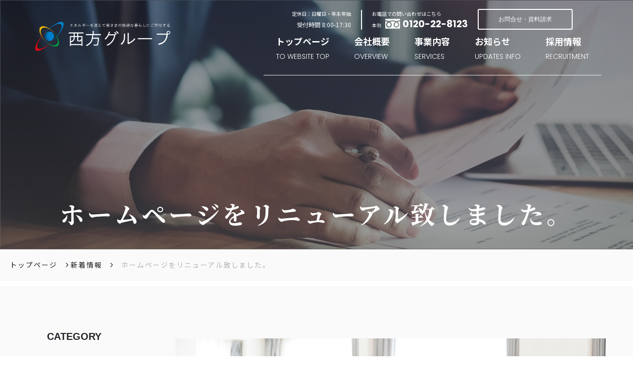

--- FILE ---
content_type: text/html; charset=UTF-8
request_url: https://www.nishikata-group.com/updates/%E3%83%9B%E3%83%BC%E3%83%A0%E3%83%9A%E3%83%BC%E3%82%B8%E3%82%92%E3%83%AA%E3%83%8B%E3%83%A5%E3%83%BC%E3%82%A2%E3%83%AB%E8%87%B4%E3%81%97%E3%81%BE%E3%81%97%E3%81%9F%E3%80%82/
body_size: 11089
content:
<!DOCTYPE html>
<html lang="en">

<head>

	<!-- Required meta tags -->

	<meta content="IE=11; IE=9; IE=8; IE=7; IE=EDGE" http-equiv="X-UA-Compatible" />
	<meta charset="utf-8">
	<meta name="viewport" content="width=device-width, initial-scale=1, shrink-to-fit=no">
	<link
		href="https://fonts.googleapis.com/css?family=Noto+Sans+JP:400,700|Noto+Serif+JP:400,500,700&amp;subset=japanese"
		rel="stylesheet">
	<link href="https://fonts.googleapis.com/css?family=Poppins:300,600,700" rel="stylesheet">
	<link rel="stylesheet" href="https://cdnjs.cloudflare.com/ajax/libs/font-awesome/4.7.0/css/font-awesome.css" />
	<link rel="stylesheet" href="https://cdnjs.cloudflare.com/ajax/libs/font-awesome/4.7.0/css/font-awesome.css.map" />

<!--script src="https://kit.fontawesome.com/372cb7a0b7.js" crossorigin="anonymous"></script-->
	<!-- Bootstrap CSS -->
	<link rel="stylesheet" href="https://www.nishikata-group.com/wp-content/themes/40bearstheme/css/bootstrap.min.css">
	<!--<link rel="stylesheet" href="css/animate.css">-->
	<link href="https://unpkg.com/ionicons@4.5.10-0/dist/css/ionicons.min.css" rel="stylesheet">
	<link rel="stylesheet" type="text/css" href="https://www.nishikata-group.com/wp-content/themes/40bearstheme/css/slick.css" />
	<link rel="stylesheet" href="https://www.nishikata-group.com/wp-content/themes/40bearstheme/css/style.css?v=20230206">
	<!--<link rel="stylesheet" href="css/style2.css">-->
	<title>
		西方グループ | Total Energy Shop	</title>

	<meta name='robots' content='max-image-preview:large' />
<link rel="alternate" type="application/rss+xml" title="トータルエネルギーショップ 西方グループ &raquo; ホームページをリニューアル致しました。 のコメントのフィード" href="https://www.nishikata-group.com/updates/%e3%83%9b%e3%83%bc%e3%83%a0%e3%83%9a%e3%83%bc%e3%82%b8%e3%82%92%e3%83%aa%e3%83%8b%e3%83%a5%e3%83%bc%e3%82%a2%e3%83%ab%e8%87%b4%e3%81%97%e3%81%be%e3%81%97%e3%81%9f%e3%80%82/feed/" />
<link rel="alternate" title="oEmbed (JSON)" type="application/json+oembed" href="https://www.nishikata-group.com/wp-json/oembed/1.0/embed?url=https%3A%2F%2Fwww.nishikata-group.com%2Fupdates%2F%25e3%2583%259b%25e3%2583%25bc%25e3%2583%25a0%25e3%2583%259a%25e3%2583%25bc%25e3%2582%25b8%25e3%2582%2592%25e3%2583%25aa%25e3%2583%258b%25e3%2583%25a5%25e3%2583%25bc%25e3%2582%25a2%25e3%2583%25ab%25e8%2587%25b4%25e3%2581%2597%25e3%2581%25be%25e3%2581%2597%25e3%2581%259f%25e3%2580%2582%2F" />
<link rel="alternate" title="oEmbed (XML)" type="text/xml+oembed" href="https://www.nishikata-group.com/wp-json/oembed/1.0/embed?url=https%3A%2F%2Fwww.nishikata-group.com%2Fupdates%2F%25e3%2583%259b%25e3%2583%25bc%25e3%2583%25a0%25e3%2583%259a%25e3%2583%25bc%25e3%2582%25b8%25e3%2582%2592%25e3%2583%25aa%25e3%2583%258b%25e3%2583%25a5%25e3%2583%25bc%25e3%2582%25a2%25e3%2583%25ab%25e8%2587%25b4%25e3%2581%2597%25e3%2581%25be%25e3%2581%2597%25e3%2581%259f%25e3%2580%2582%2F&#038;format=xml" />

<!-- SEO SIMPLE PACK 3.6.2 -->
<title>ホームページをリニューアル致しました。 | トータルエネルギーショップ 西方グループ</title>
<meta name="description" content="この度、かねてより準備を進めておりましたホームページのリニューアルが完了し、公開する運びとなりました。 この度のリニューアルでは、「サービス」・「使いやすさ」・「見やすさ」の向上を目指し利便性を高めることを目標としました。又、パソコンの他に">
<meta name="keywords" content="西方商店,西方石油店,置賜日通燃料, 県南プロパン">
<link rel="canonical" href="https://www.nishikata-group.com/updates/%e3%83%9b%e3%83%bc%e3%83%a0%e3%83%9a%e3%83%bc%e3%82%b8%e3%82%92%e3%83%aa%e3%83%8b%e3%83%a5%e3%83%bc%e3%82%a2%e3%83%ab%e8%87%b4%e3%81%97%e3%81%be%e3%81%97%e3%81%9f%e3%80%82/">
<meta property="og:locale" content="ja_JP">
<meta property="og:type" content="article">
<meta property="og:title" content="ホームページをリニューアル致しました。 | トータルエネルギーショップ 西方グループ">
<meta property="og:description" content="この度、かねてより準備を進めておりましたホームページのリニューアルが完了し、公開する運びとなりました。 この度のリニューアルでは、「サービス」・「使いやすさ」・「見やすさ」の向上を目指し利便性を高めることを目標としました。又、パソコンの他に">
<meta property="og:url" content="https://www.nishikata-group.com/updates/%e3%83%9b%e3%83%bc%e3%83%a0%e3%83%9a%e3%83%bc%e3%82%b8%e3%82%92%e3%83%aa%e3%83%8b%e3%83%a5%e3%83%bc%e3%82%a2%e3%83%ab%e8%87%b4%e3%81%97%e3%81%be%e3%81%97%e3%81%9f%e3%80%82/">
<meta property="og:site_name" content="トータルエネルギーショップ 西方グループ">
<meta name="twitter:card" content="summary">
<!-- Google Analytics (gtag.js) -->
<script async src="https://www.googletagmanager.com/gtag/js?id=G-6WVJJ38TL7"></script>
<script>
	window.dataLayer = window.dataLayer || [];
	function gtag(){dataLayer.push(arguments);}
	gtag("js", new Date());
	gtag("config", "G-6WVJJ38TL7");
</script>
	<!-- / SEO SIMPLE PACK -->

<style id='wp-img-auto-sizes-contain-inline-css' type='text/css'>
img:is([sizes=auto i],[sizes^="auto," i]){contain-intrinsic-size:3000px 1500px}
/*# sourceURL=wp-img-auto-sizes-contain-inline-css */
</style>
<style id='wp-emoji-styles-inline-css' type='text/css'>

	img.wp-smiley, img.emoji {
		display: inline !important;
		border: none !important;
		box-shadow: none !important;
		height: 1em !important;
		width: 1em !important;
		margin: 0 0.07em !important;
		vertical-align: -0.1em !important;
		background: none !important;
		padding: 0 !important;
	}
/*# sourceURL=wp-emoji-styles-inline-css */
</style>
<style id='wp-block-library-inline-css' type='text/css'>
:root{--wp-block-synced-color:#7a00df;--wp-block-synced-color--rgb:122,0,223;--wp-bound-block-color:var(--wp-block-synced-color);--wp-editor-canvas-background:#ddd;--wp-admin-theme-color:#007cba;--wp-admin-theme-color--rgb:0,124,186;--wp-admin-theme-color-darker-10:#006ba1;--wp-admin-theme-color-darker-10--rgb:0,107,160.5;--wp-admin-theme-color-darker-20:#005a87;--wp-admin-theme-color-darker-20--rgb:0,90,135;--wp-admin-border-width-focus:2px}@media (min-resolution:192dpi){:root{--wp-admin-border-width-focus:1.5px}}.wp-element-button{cursor:pointer}:root .has-very-light-gray-background-color{background-color:#eee}:root .has-very-dark-gray-background-color{background-color:#313131}:root .has-very-light-gray-color{color:#eee}:root .has-very-dark-gray-color{color:#313131}:root .has-vivid-green-cyan-to-vivid-cyan-blue-gradient-background{background:linear-gradient(135deg,#00d084,#0693e3)}:root .has-purple-crush-gradient-background{background:linear-gradient(135deg,#34e2e4,#4721fb 50%,#ab1dfe)}:root .has-hazy-dawn-gradient-background{background:linear-gradient(135deg,#faaca8,#dad0ec)}:root .has-subdued-olive-gradient-background{background:linear-gradient(135deg,#fafae1,#67a671)}:root .has-atomic-cream-gradient-background{background:linear-gradient(135deg,#fdd79a,#004a59)}:root .has-nightshade-gradient-background{background:linear-gradient(135deg,#330968,#31cdcf)}:root .has-midnight-gradient-background{background:linear-gradient(135deg,#020381,#2874fc)}:root{--wp--preset--font-size--normal:16px;--wp--preset--font-size--huge:42px}.has-regular-font-size{font-size:1em}.has-larger-font-size{font-size:2.625em}.has-normal-font-size{font-size:var(--wp--preset--font-size--normal)}.has-huge-font-size{font-size:var(--wp--preset--font-size--huge)}.has-text-align-center{text-align:center}.has-text-align-left{text-align:left}.has-text-align-right{text-align:right}.has-fit-text{white-space:nowrap!important}#end-resizable-editor-section{display:none}.aligncenter{clear:both}.items-justified-left{justify-content:flex-start}.items-justified-center{justify-content:center}.items-justified-right{justify-content:flex-end}.items-justified-space-between{justify-content:space-between}.screen-reader-text{border:0;clip-path:inset(50%);height:1px;margin:-1px;overflow:hidden;padding:0;position:absolute;width:1px;word-wrap:normal!important}.screen-reader-text:focus{background-color:#ddd;clip-path:none;color:#444;display:block;font-size:1em;height:auto;left:5px;line-height:normal;padding:15px 23px 14px;text-decoration:none;top:5px;width:auto;z-index:100000}html :where(.has-border-color){border-style:solid}html :where([style*=border-top-color]){border-top-style:solid}html :where([style*=border-right-color]){border-right-style:solid}html :where([style*=border-bottom-color]){border-bottom-style:solid}html :where([style*=border-left-color]){border-left-style:solid}html :where([style*=border-width]){border-style:solid}html :where([style*=border-top-width]){border-top-style:solid}html :where([style*=border-right-width]){border-right-style:solid}html :where([style*=border-bottom-width]){border-bottom-style:solid}html :where([style*=border-left-width]){border-left-style:solid}html :where(img[class*=wp-image-]){height:auto;max-width:100%}:where(figure){margin:0 0 1em}html :where(.is-position-sticky){--wp-admin--admin-bar--position-offset:var(--wp-admin--admin-bar--height,0px)}@media screen and (max-width:600px){html :where(.is-position-sticky){--wp-admin--admin-bar--position-offset:0px}}

/*# sourceURL=wp-block-library-inline-css */
</style><style id='global-styles-inline-css' type='text/css'>
:root{--wp--preset--aspect-ratio--square: 1;--wp--preset--aspect-ratio--4-3: 4/3;--wp--preset--aspect-ratio--3-4: 3/4;--wp--preset--aspect-ratio--3-2: 3/2;--wp--preset--aspect-ratio--2-3: 2/3;--wp--preset--aspect-ratio--16-9: 16/9;--wp--preset--aspect-ratio--9-16: 9/16;--wp--preset--color--black: #000000;--wp--preset--color--cyan-bluish-gray: #abb8c3;--wp--preset--color--white: #ffffff;--wp--preset--color--pale-pink: #f78da7;--wp--preset--color--vivid-red: #cf2e2e;--wp--preset--color--luminous-vivid-orange: #ff6900;--wp--preset--color--luminous-vivid-amber: #fcb900;--wp--preset--color--light-green-cyan: #7bdcb5;--wp--preset--color--vivid-green-cyan: #00d084;--wp--preset--color--pale-cyan-blue: #8ed1fc;--wp--preset--color--vivid-cyan-blue: #0693e3;--wp--preset--color--vivid-purple: #9b51e0;--wp--preset--gradient--vivid-cyan-blue-to-vivid-purple: linear-gradient(135deg,rgb(6,147,227) 0%,rgb(155,81,224) 100%);--wp--preset--gradient--light-green-cyan-to-vivid-green-cyan: linear-gradient(135deg,rgb(122,220,180) 0%,rgb(0,208,130) 100%);--wp--preset--gradient--luminous-vivid-amber-to-luminous-vivid-orange: linear-gradient(135deg,rgb(252,185,0) 0%,rgb(255,105,0) 100%);--wp--preset--gradient--luminous-vivid-orange-to-vivid-red: linear-gradient(135deg,rgb(255,105,0) 0%,rgb(207,46,46) 100%);--wp--preset--gradient--very-light-gray-to-cyan-bluish-gray: linear-gradient(135deg,rgb(238,238,238) 0%,rgb(169,184,195) 100%);--wp--preset--gradient--cool-to-warm-spectrum: linear-gradient(135deg,rgb(74,234,220) 0%,rgb(151,120,209) 20%,rgb(207,42,186) 40%,rgb(238,44,130) 60%,rgb(251,105,98) 80%,rgb(254,248,76) 100%);--wp--preset--gradient--blush-light-purple: linear-gradient(135deg,rgb(255,206,236) 0%,rgb(152,150,240) 100%);--wp--preset--gradient--blush-bordeaux: linear-gradient(135deg,rgb(254,205,165) 0%,rgb(254,45,45) 50%,rgb(107,0,62) 100%);--wp--preset--gradient--luminous-dusk: linear-gradient(135deg,rgb(255,203,112) 0%,rgb(199,81,192) 50%,rgb(65,88,208) 100%);--wp--preset--gradient--pale-ocean: linear-gradient(135deg,rgb(255,245,203) 0%,rgb(182,227,212) 50%,rgb(51,167,181) 100%);--wp--preset--gradient--electric-grass: linear-gradient(135deg,rgb(202,248,128) 0%,rgb(113,206,126) 100%);--wp--preset--gradient--midnight: linear-gradient(135deg,rgb(2,3,129) 0%,rgb(40,116,252) 100%);--wp--preset--font-size--small: 13px;--wp--preset--font-size--medium: 20px;--wp--preset--font-size--large: 36px;--wp--preset--font-size--x-large: 42px;--wp--preset--spacing--20: 0.44rem;--wp--preset--spacing--30: 0.67rem;--wp--preset--spacing--40: 1rem;--wp--preset--spacing--50: 1.5rem;--wp--preset--spacing--60: 2.25rem;--wp--preset--spacing--70: 3.38rem;--wp--preset--spacing--80: 5.06rem;--wp--preset--shadow--natural: 6px 6px 9px rgba(0, 0, 0, 0.2);--wp--preset--shadow--deep: 12px 12px 50px rgba(0, 0, 0, 0.4);--wp--preset--shadow--sharp: 6px 6px 0px rgba(0, 0, 0, 0.2);--wp--preset--shadow--outlined: 6px 6px 0px -3px rgb(255, 255, 255), 6px 6px rgb(0, 0, 0);--wp--preset--shadow--crisp: 6px 6px 0px rgb(0, 0, 0);}:where(.is-layout-flex){gap: 0.5em;}:where(.is-layout-grid){gap: 0.5em;}body .is-layout-flex{display: flex;}.is-layout-flex{flex-wrap: wrap;align-items: center;}.is-layout-flex > :is(*, div){margin: 0;}body .is-layout-grid{display: grid;}.is-layout-grid > :is(*, div){margin: 0;}:where(.wp-block-columns.is-layout-flex){gap: 2em;}:where(.wp-block-columns.is-layout-grid){gap: 2em;}:where(.wp-block-post-template.is-layout-flex){gap: 1.25em;}:where(.wp-block-post-template.is-layout-grid){gap: 1.25em;}.has-black-color{color: var(--wp--preset--color--black) !important;}.has-cyan-bluish-gray-color{color: var(--wp--preset--color--cyan-bluish-gray) !important;}.has-white-color{color: var(--wp--preset--color--white) !important;}.has-pale-pink-color{color: var(--wp--preset--color--pale-pink) !important;}.has-vivid-red-color{color: var(--wp--preset--color--vivid-red) !important;}.has-luminous-vivid-orange-color{color: var(--wp--preset--color--luminous-vivid-orange) !important;}.has-luminous-vivid-amber-color{color: var(--wp--preset--color--luminous-vivid-amber) !important;}.has-light-green-cyan-color{color: var(--wp--preset--color--light-green-cyan) !important;}.has-vivid-green-cyan-color{color: var(--wp--preset--color--vivid-green-cyan) !important;}.has-pale-cyan-blue-color{color: var(--wp--preset--color--pale-cyan-blue) !important;}.has-vivid-cyan-blue-color{color: var(--wp--preset--color--vivid-cyan-blue) !important;}.has-vivid-purple-color{color: var(--wp--preset--color--vivid-purple) !important;}.has-black-background-color{background-color: var(--wp--preset--color--black) !important;}.has-cyan-bluish-gray-background-color{background-color: var(--wp--preset--color--cyan-bluish-gray) !important;}.has-white-background-color{background-color: var(--wp--preset--color--white) !important;}.has-pale-pink-background-color{background-color: var(--wp--preset--color--pale-pink) !important;}.has-vivid-red-background-color{background-color: var(--wp--preset--color--vivid-red) !important;}.has-luminous-vivid-orange-background-color{background-color: var(--wp--preset--color--luminous-vivid-orange) !important;}.has-luminous-vivid-amber-background-color{background-color: var(--wp--preset--color--luminous-vivid-amber) !important;}.has-light-green-cyan-background-color{background-color: var(--wp--preset--color--light-green-cyan) !important;}.has-vivid-green-cyan-background-color{background-color: var(--wp--preset--color--vivid-green-cyan) !important;}.has-pale-cyan-blue-background-color{background-color: var(--wp--preset--color--pale-cyan-blue) !important;}.has-vivid-cyan-blue-background-color{background-color: var(--wp--preset--color--vivid-cyan-blue) !important;}.has-vivid-purple-background-color{background-color: var(--wp--preset--color--vivid-purple) !important;}.has-black-border-color{border-color: var(--wp--preset--color--black) !important;}.has-cyan-bluish-gray-border-color{border-color: var(--wp--preset--color--cyan-bluish-gray) !important;}.has-white-border-color{border-color: var(--wp--preset--color--white) !important;}.has-pale-pink-border-color{border-color: var(--wp--preset--color--pale-pink) !important;}.has-vivid-red-border-color{border-color: var(--wp--preset--color--vivid-red) !important;}.has-luminous-vivid-orange-border-color{border-color: var(--wp--preset--color--luminous-vivid-orange) !important;}.has-luminous-vivid-amber-border-color{border-color: var(--wp--preset--color--luminous-vivid-amber) !important;}.has-light-green-cyan-border-color{border-color: var(--wp--preset--color--light-green-cyan) !important;}.has-vivid-green-cyan-border-color{border-color: var(--wp--preset--color--vivid-green-cyan) !important;}.has-pale-cyan-blue-border-color{border-color: var(--wp--preset--color--pale-cyan-blue) !important;}.has-vivid-cyan-blue-border-color{border-color: var(--wp--preset--color--vivid-cyan-blue) !important;}.has-vivid-purple-border-color{border-color: var(--wp--preset--color--vivid-purple) !important;}.has-vivid-cyan-blue-to-vivid-purple-gradient-background{background: var(--wp--preset--gradient--vivid-cyan-blue-to-vivid-purple) !important;}.has-light-green-cyan-to-vivid-green-cyan-gradient-background{background: var(--wp--preset--gradient--light-green-cyan-to-vivid-green-cyan) !important;}.has-luminous-vivid-amber-to-luminous-vivid-orange-gradient-background{background: var(--wp--preset--gradient--luminous-vivid-amber-to-luminous-vivid-orange) !important;}.has-luminous-vivid-orange-to-vivid-red-gradient-background{background: var(--wp--preset--gradient--luminous-vivid-orange-to-vivid-red) !important;}.has-very-light-gray-to-cyan-bluish-gray-gradient-background{background: var(--wp--preset--gradient--very-light-gray-to-cyan-bluish-gray) !important;}.has-cool-to-warm-spectrum-gradient-background{background: var(--wp--preset--gradient--cool-to-warm-spectrum) !important;}.has-blush-light-purple-gradient-background{background: var(--wp--preset--gradient--blush-light-purple) !important;}.has-blush-bordeaux-gradient-background{background: var(--wp--preset--gradient--blush-bordeaux) !important;}.has-luminous-dusk-gradient-background{background: var(--wp--preset--gradient--luminous-dusk) !important;}.has-pale-ocean-gradient-background{background: var(--wp--preset--gradient--pale-ocean) !important;}.has-electric-grass-gradient-background{background: var(--wp--preset--gradient--electric-grass) !important;}.has-midnight-gradient-background{background: var(--wp--preset--gradient--midnight) !important;}.has-small-font-size{font-size: var(--wp--preset--font-size--small) !important;}.has-medium-font-size{font-size: var(--wp--preset--font-size--medium) !important;}.has-large-font-size{font-size: var(--wp--preset--font-size--large) !important;}.has-x-large-font-size{font-size: var(--wp--preset--font-size--x-large) !important;}
/*# sourceURL=global-styles-inline-css */
</style>

<style id='classic-theme-styles-inline-css' type='text/css'>
/*! This file is auto-generated */
.wp-block-button__link{color:#fff;background-color:#32373c;border-radius:9999px;box-shadow:none;text-decoration:none;padding:calc(.667em + 2px) calc(1.333em + 2px);font-size:1.125em}.wp-block-file__button{background:#32373c;color:#fff;text-decoration:none}
/*# sourceURL=/wp-includes/css/classic-themes.min.css */
</style>
<link rel="https://api.w.org/" href="https://www.nishikata-group.com/wp-json/" /><link rel="alternate" title="JSON" type="application/json" href="https://www.nishikata-group.com/wp-json/wp/v2/updates/3903" /><link rel="EditURI" type="application/rsd+xml" title="RSD" href="https://www.nishikata-group.com/xmlrpc.php?rsd" />
<meta name="generator" content="WordPress 6.9" />
<link rel='shortlink' href='https://www.nishikata-group.com/?p=3903' />
<script type="text/javascript">
var ajax_url = 'https://www.nishikata-group.com/wp-admin/admin-ajax.php';
var ajax_nonce = '3ca83f8ba0';
</script>
<link rel="icon" href="https://www.nishikata-group.com/wp-content/uploads/2021/09/cropped-logo-32x32.png" sizes="32x32" />
<link rel="icon" href="https://www.nishikata-group.com/wp-content/uploads/2021/09/cropped-logo-192x192.png" sizes="192x192" />
<link rel="apple-touch-icon" href="https://www.nishikata-group.com/wp-content/uploads/2021/09/cropped-logo-180x180.png" />
<meta name="msapplication-TileImage" content="https://www.nishikata-group.com/wp-content/uploads/2021/09/cropped-logo-270x270.png" />
				<style type="text/css" id="c4wp-checkout-css">
					.woocommerce-checkout .c4wp_captcha_field {
						margin-bottom: 10px;
						margin-top: 15px;
						position: relative;
						display: inline-block;
					}
				</style>
								<style type="text/css" id="c4wp-lp-form-css">
					.login-action-lostpassword.login form.shake {
						animation: none;
						animation-iteration-count: 0;
						transform: none !important;
					}
				</style>
							<style type="text/css" id="c4wp-v3-lp-form-css">
				.login #login, .login #lostpasswordform {
					min-width: 350px !important;
				}
				.wpforms-field-c4wp iframe {
					width: 100% !important;
				}
			</style>
				<!--[if IE]>
<style>
    .dropdown-menu li:hover {
        opacity: 0.6;
        height: 104px;
    }
</style>
<![endif]-->
</head>

<body class="wp-singular updates-template-default single single-updates postid-3903 single-format-standard wp-custom-logo wp-theme-40bearstheme">
		<header>

		<div class="container-fluid  nopad-mb nopad-ip">
			<div class="container nopad-ip nomar-ip">
				<div class="row col-12 p-20 menu-pc">
					<div class="col-3 col-lg-5 float-left">
						   
						<!--p class="top-para">米沢市を中心に置賜地域のガス・灯油・リフォーム・ガソリンスタンド・<br>車販・でんきのことなら西方グループへ</p-->

						<a href="https://www.nishikata-group.com/"><img src="https://www.nishikata-group.com/wp-content/uploads/2020/01/header_logo.png" class="img-fluid head-logo"></a>

					</div>
					<div class="col-9 col-lg-7 no-pad">
						<ul class="header-top-row float-right">
							             <li class="time-row">
								<p>定休日：日曜日・年末年始<br><span class="timing">受付時間 8:00-17:30</span></p>
							</li>
							<li class="tel-row">
								<p>お電話での問い合わせはこちら<br><span>本社 </span><img src="https://www.nishikata-group.com/wp-content/themes/40bearstheme/images/freedial.png" alt="フリーダイヤル" /><a href="tel:0120-22-8123" class="telno"
										style="color:white;">0120-22-8123</a></p>
							</li>
							<li><a href="https://www.nishikata-group.com/contact" class="btn">お問合せ・資料請求</a></li>
						</ul>
					</div>
				</div>
				<div class="row">
					<div class="col-12 menu-pc no-pad">
						<nav class="navbar navbar-expand-lg navbar-light col-10">
							<ul class="navbar-nav ml-auto">
								<li class=""><a href="https://www.nishikata-group.com/">トップページ<br><span>TO
											WEBSITE TOP</span></a></li>
								<li class=""><a
										href="https://www.nishikata-group.com/overview">会社概要<br><span>OVERVIEW</span></a></li>
								<li class="dropdown"><a href="https://www.nishikata-group.com/service">事業内容<br><span>SERVICES</span></a>
									<ul class="dropdown-menu col-lg-12 animate slideIn"><i class="fa fa-caret-up"></i>

																				<li class="col-lg-2 pull-left"
											onclick="location.href='https://www.nishikata-group.com/services/lpgas/';">
											<a href="https://www.nishikata-group.com/services/lpgas/" class="nav-link2"></a>
											<div class="col-lg-4 col-4 float-left no-pad">
												<img src="https://www.nishikata-group.com/wp-content/uploads/2019/10/gnavi-lpg.jpg"
													class="img-fluid">
											</div>
											<div class="col-lg-8 col-8 update-text drop">

												<img src="https://www.nishikata-group.com/wp-content/uploads/2019/10/d-arrow.png"
													class="img-fluid pull-right">
												<p class="d-title"><a
														href="https://www.nishikata-group.com/services/lpgas/">
																												ガス事業																											</a></p>
																									<p class="d-txt">安全・安心のLPガスを<br data-rich-text-line-break="true">ご家庭と業務用へ</p>
																							</div>
										</li>
																				<li class="col-lg-2 pull-left"
											onclick="location.href='https://www.nishikata-group.com/services/renovation/';">
											<a href="https://www.nishikata-group.com/services/renovation/" class="nav-link2"></a>
											<div class="col-lg-4 col-4 float-left no-pad">
												<img src="https://www.nishikata-group.com/wp-content/uploads/2019/10/gnavi7.jpg"
													class="img-fluid">
											</div>
											<div class="col-lg-8 col-8 update-text drop">

												<img src="https://www.nishikata-group.com/wp-content/uploads/2019/10/d-arrow.png"
													class="img-fluid pull-right">
												<p class="d-title"><a
														href="https://www.nishikata-group.com/services/renovation/">
																												リフォーム事業																											</a></p>
																									<p class="d-txt">住まいに関するリフォームをトータルでご提案</p>
																							</div>
										</li>
																				<li class="col-lg-2 pull-left"
											onclick="location.href='https://www.nishikata-group.com/services/eco/';">
											<a href="https://www.nishikata-group.com/services/eco/" class="nav-link2"></a>
											<div class="col-lg-4 col-4 float-left no-pad">
												<img src="https://www.nishikata-group.com/wp-content/uploads/2019/10/eco-thumb.png"
													class="img-fluid">
											</div>
											<div class="col-lg-8 col-8 update-text drop">

												<img src="https://www.nishikata-group.com/wp-content/uploads/2019/10/d-arrow.png"
													class="img-fluid pull-right">
												<p class="d-title"><a
														href="https://www.nishikata-group.com/services/eco/">
																												エコ住宅設備																											</a></p>
																									<p class="d-txt">住宅設備機器はもちろん<br data-rich-text-line-break="true">家電製品まで</p>
																							</div>
										</li>
																				<li class="col-lg-2 pull-left"
											onclick="location.href='https://www.nishikata-group.com/services/electricity/';">
											<a href="https://www.nishikata-group.com/services/electricity/" class="nav-link2"></a>
											<div class="col-lg-4 col-4 float-left no-pad">
												<img src="https://www.nishikata-group.com/wp-content/uploads/2019/10/elect-thumb.png"
													class="img-fluid">
											</div>
											<div class="col-lg-8 col-8 update-text drop">

												<img src="https://www.nishikata-group.com/wp-content/uploads/2019/10/d-arrow.png"
													class="img-fluid pull-right">
												<p class="d-title"><a
														href="https://www.nishikata-group.com/services/electricity/">
																												でんき																											</a></p>
																									<p class="d-txt">安心でお得な<br data-rich-text-line-break="true">電気のプランをご提案</p>
																							</div>
										</li>
																				<li class="col-lg-2 pull-left"
											onclick="location.href='https://www.nishikata-group.com/services/coin-laundary/';">
											<a href="https://www.nishikata-group.com/services/coin-laundary/" class="nav-link2"></a>
											<div class="col-lg-4 col-4 float-left no-pad">
												<img src="https://www.nishikata-group.com/wp-content/uploads/2019/10/gnavi2.png"
													class="img-fluid">
											</div>
											<div class="col-lg-8 col-8 update-text drop">

												<img src="https://www.nishikata-group.com/wp-content/uploads/2019/10/d-arrow.png"
													class="img-fluid pull-right">
												<p class="d-title"><a
														href="https://www.nishikata-group.com/services/coin-laundary/">
																												コインランドリー																											</a></p>
																									<p class="d-txt">清潔できれいなコインランドリーです。</p>
																							</div>
										</li>
																				<li class="col-lg-2 pull-left"
											onclick="location.href='https://www.nishikata-group.com/services/eneos/';">
											<a href="https://www.nishikata-group.com/services/eneos/" class="nav-link2"></a>
											<div class="col-lg-4 col-4 float-left no-pad">
												<img src="https://www.nishikata-group.com/wp-content/uploads/2019/10/gnavi8.png"
													class="img-fluid">
											</div>
											<div class="col-lg-8 col-8 update-text drop">

												<img src="https://www.nishikata-group.com/wp-content/uploads/2019/10/d-arrow.png"
													class="img-fluid pull-right">
												<p class="d-title"><a
														href="https://www.nishikata-group.com/services/eneos/">
																												ENEOS																											</a></p>
																									<p class="d-txt">米沢に3店舗。明るい笑顔で地域No.1サービス。</p>
																							</div>
										</li>
																				<li class="col-lg-2 pull-left"
											onclick="location.href='https://www.nishikata-group.com/services/caradvisor/';">
											<a href="https://www.nishikata-group.com/services/caradvisor/" class="nav-link2"></a>
											<div class="col-lg-4 col-4 float-left no-pad">
												<img src="https://www.nishikata-group.com/wp-content/uploads/2022/04/icon-caradv.jpg"
													class="img-fluid">
											</div>
											<div class="col-lg-8 col-8 update-text drop">

												<img src="https://www.nishikata-group.com/wp-content/uploads/2019/10/d-arrow.png"
													class="img-fluid pull-right">
												<p class="d-title"><a
														href="https://www.nishikata-group.com/services/caradvisor/">
														カーアドバイザー<br />ショップ													</a></p>
																									<p class="d-txt">自動車販売から、車検、コーティングまで</p>
																							</div>
										</li>
																				<li class="col-lg-2 pull-left"
											onclick="location.href='https://www.nishikata-group.com/services/yamagata-nitu/';">
											<a href="https://www.nishikata-group.com/services/yamagata-nitu/" class="nav-link2"></a>
											<div class="col-lg-4 col-4 float-left no-pad">
												<img src="https://www.nishikata-group.com/wp-content/uploads/2019/12/gnavi5.jpg"
													class="img-fluid">
											</div>
											<div class="col-lg-8 col-8 update-text drop">

												<img src="https://www.nishikata-group.com/wp-content/uploads/2019/10/d-arrow.png"
													class="img-fluid pull-right">
												<p class="d-title"><a
														href="https://www.nishikata-group.com/services/yamagata-nitu/">
																												置賜日通燃料																											</a></p>
																									<p class="d-txt">安心のセルフスタンド<br>車検やカーメンテナンスも</p>
																							</div>
										</li>
																				<li class="col-lg-2 pull-left"
											onclick="location.href='https://www.nishikata-group.com/services/oil/';">
											<a href="https://www.nishikata-group.com/services/oil/" class="nav-link2"></a>
											<div class="col-lg-4 col-4 float-left no-pad">
												<img src="https://www.nishikata-group.com/wp-content/uploads/2020/01/gnavi3.png"
													class="img-fluid">
											</div>
											<div class="col-lg-8 col-8 update-text drop">

												<img src="https://www.nishikata-group.com/wp-content/uploads/2019/10/d-arrow.png"
													class="img-fluid pull-right">
												<p class="d-title"><a
														href="https://www.nishikata-group.com/services/oil/">
																												石油販売																											</a></p>
																									<p class="d-txt">地域密着型で石油製品の<br data-rich-text-line-break="true">販売・配送を行います</p>
																							</div>
										</li>
																				


									</ul>

								</li>
								<li class=""><a
										href="https://www.nishikata-group.com/update">お知らせ<br><span>UPDATES INFO</span></a></li>
								<li class=""><a
										href="https://www.nishikata-group.com/recruitment">採用情報<br><span>RECRUITMENT</span></a></li>
							</ul>
						</nav>
					</div>
				</div>
				<div class="row menu-mob">
					<div class="col-12 menu-mob no-pad">
						<nav class="navbar navbar-expand-lg navbar-light"><a class="navbar-brand col-7" href="/"><img
									src="https://www.nishikata-group.com/wp-content/uploads/2020/01/header_logo.png" class="img-fluid"></a><a href="/contact"
								class="mob-contact"><i class="fa fa-mobile col-2" aria-hidden="true"></i></a>
							<button class="navbar-toggler collapsed col-2" type="button" id="mob-menu">

								<span class="navbar-toggler-icon"><i class="fa fa-bars" aria-hidden="true"></i></span>
							</button>
							<div class="collapse navbar-collapse" id="navbarSupportedContent">
								<ul class="navbar-nav ml-auto m-navbar">
									<li class="active nav-item"><a href="https://www.nishikata-group.com/">トップページ<br><span>TO WEBSITE TOP</span></a>
									</li>
									<li class="nav-item"><a href="https://www.nishikata-group.com/overview">会社概要<br><span>OVERVIEW</span></a></li>
									<li class="nav-item sub-menu-parent"><a
											href="javascript:void(0)">事業内容<br><span>SERVICES</span></a>

									</li>
									<li class="nav-item"><a href="https://www.nishikata-group.com/update">お知らせ<br><span>UPDATES INFO</span></a></li>
									<li class="nav-item"><a href="https://www.nishikata-group.com/recruitment">採用情報<br><span>RECRUITMENT</span></a>
									</li>
								</ul>
								<ul class="sub-menu" data-target="services">
									<li class="nav-item sub-menu-parent"><a
											href="javascript:void(0)">事業内容<br><span>SERVICES</span></a></li>
																		<li class="nav-item">
										<a
										href="https://www.nishikata-group.com/services/lpgas/" class="nav-item-link"></a>
										<img src="https://www.nishikata-group.com/wp-content/uploads/2019/10/gnavi-lpg.jpg"
											class="img-fluid pad-right-5">
										<a
											href="https://www.nishikata-group.com/services/lpgas/">ガス事業</a>
										<i class="fa ion-md-arrow-forward pull-right"></i>
									</li>

																		<li class="nav-item">
										<a
										href="https://www.nishikata-group.com/services/renovation/" class="nav-item-link"></a>
										<img src="https://www.nishikata-group.com/wp-content/uploads/2019/10/gnavi7.jpg"
											class="img-fluid pad-right-5">
										<a
											href="https://www.nishikata-group.com/services/renovation/">リフォーム事業</a>
										<i class="fa ion-md-arrow-forward pull-right"></i>
									</li>

																		<li class="nav-item">
										<a
										href="https://www.nishikata-group.com/services/eco/" class="nav-item-link"></a>
										<img src="https://www.nishikata-group.com/wp-content/uploads/2019/10/eco-thumb.png"
											class="img-fluid pad-right-5">
										<a
											href="https://www.nishikata-group.com/services/eco/">エコ住宅設備</a>
										<i class="fa ion-md-arrow-forward pull-right"></i>
									</li>

																		<li class="nav-item">
										<a
										href="https://www.nishikata-group.com/services/electricity/" class="nav-item-link"></a>
										<img src="https://www.nishikata-group.com/wp-content/uploads/2019/10/elect-thumb.png"
											class="img-fluid pad-right-5">
										<a
											href="https://www.nishikata-group.com/services/electricity/">でんき</a>
										<i class="fa ion-md-arrow-forward pull-right"></i>
									</li>

																		<li class="nav-item">
										<a
										href="https://www.nishikata-group.com/services/coin-laundary/" class="nav-item-link"></a>
										<img src="https://www.nishikata-group.com/wp-content/uploads/2019/10/gnavi2.png"
											class="img-fluid pad-right-5">
										<a
											href="https://www.nishikata-group.com/services/coin-laundary/">コインランドリー</a>
										<i class="fa ion-md-arrow-forward pull-right"></i>
									</li>

																		<li class="nav-item">
										<a
										href="https://www.nishikata-group.com/services/eneos/" class="nav-item-link"></a>
										<img src="https://www.nishikata-group.com/wp-content/uploads/2019/10/gnavi8.png"
											class="img-fluid pad-right-5">
										<a
											href="https://www.nishikata-group.com/services/eneos/">ENEOS</a>
										<i class="fa ion-md-arrow-forward pull-right"></i>
									</li>

																		<li class="nav-item">
										<a
										href="https://www.nishikata-group.com/services/caradvisor/" class="nav-item-link"></a>
										<img src="https://www.nishikata-group.com/wp-content/uploads/2022/04/icon-caradv.jpg"
											class="img-fluid pad-right-5">
										<a
											href="https://www.nishikata-group.com/services/caradvisor/">カーアドバイザー ショップ</a>
										<i class="fa ion-md-arrow-forward pull-right"></i>
									</li>

																		<li class="nav-item">
										<a
										href="https://www.nishikata-group.com/services/yamagata-nitu/" class="nav-item-link"></a>
										<img src="https://www.nishikata-group.com/wp-content/uploads/2019/12/gnavi5.jpg"
											class="img-fluid pad-right-5">
										<a
											href="https://www.nishikata-group.com/services/yamagata-nitu/">置賜日通燃料</a>
										<i class="fa ion-md-arrow-forward pull-right"></i>
									</li>

																		<li class="nav-item">
										<a
										href="https://www.nishikata-group.com/services/oil/" class="nav-item-link"></a>
										<img src="https://www.nishikata-group.com/wp-content/uploads/2020/01/gnavi3.png"
											class="img-fluid pad-right-5">
										<a
											href="https://www.nishikata-group.com/services/oil/">石油販売</a>
										<i class="fa ion-md-arrow-forward pull-right"></i>
									</li>

																											
								</ul>
							</div>
						</nav>

					</div>
				</div>
			</div>
		</div>

	</header>
		
		<div class="container-fluid b-over-image paddingbottom"
		style="background-image: url(https://www.nishikata-group.com/wp-content/uploads/2020/01/update-pc-bnr.png);">
		<div class="container">
			<div class="row">
				<div class="col-12 col-lg-12">
					<div class="m-banner">
						<div class="col-12">
														<h2 class="text-center">ホームページをリニューアル致しました。</h2>
													</div>
					</div>
				</div>
			</div>
		</div>
	</div>

	<!-- Renovation ipad banner starts -->
	
	<div class="container-fluid b-over-image paddingbottom ipad-only 3903-page"
		style="background-image: url(https://www.nishikata-group.com/wp-content/uploads/2020/02/renovation-ipad-banner.png);">
		<div class="container">
			<div class="row">
				<div class="col-12 col-lg-12">
					<div class="m-banner">
						<div class="col-12">
														<h2 class="text-center">ホームページをリニューアル致しました。</h2>
													</div>
					</div>
				</div>
			</div>
		</div>
	</div>
		<!-- //. end ipad banner -->
	
<div class="container-fluid lightgrey nopad-mb padding20 no-pad no-mar">
	<div class="no-pad no-mar">
		<div class="breadcrum">
			<a href="/">
				<span>トップページ</span><i class="fa fa-home fa-3"></i>
			</a>&nbsp;&nbsp;&nbsp;<i class="fa fa-angle-right fa-3"></i>
			<a href="/update"><span>新着情報</span></a>
			&nbsp;&nbsp;&nbsp;<i class="fa fa-angle-right fa-3"></i>
			&nbsp;&nbsp;&nbsp;<a href="" class="active">ホームページをリニューアル致しました。			</a>
		</div>
	</div>
</div>

<div class="container-fluid padding60 lightgrey nopad-mb">
	<div class="container">
		<div class="row">
			<div class="col-12 col-lg-3 col-md-3 first_div">
				<h5 class="sidebar-title">CATEGORY</h5>

				<ul class="sidebar">
					<li><a href="https://www.nishikata-group.com/update/">すべて</a></li>
									</ul>
				<p>&nbsp;</p>
				<h5 class="sidebar-title">YEARS</h5>

				<ul class="sidebar">
					<li><a href='/update/?y=2026'>2026</a></li><li><a href='/update/?y=2025'>2025</a></li><li><a href='/update/?y=2024'>2024</a></li><li><a href='/update/?y=2023'>2023</a></li><li><a href='/update/?y=2022'>2022</a></li><li><a href='/update/?y=2021'>2021</a></li><li><a href='/update/?y=2020'>2020</a></li><li><a href='/update/?y=2019'>2019</a></li>				</ul>
			</div>
<div class="col-12 col-lg-9 second_div mob-nopad">
	<!-- section 1 -->
	<div class="row">
		<div class="col-12 ">
			
		</div>
	</div>
	<div class="row">
		<div class="col-12">
			
						<img src="https://www.nishikata-group.com/wp-content/uploads/2020/01/1-mainvisuals.jpg" class="img-fluid mar3-0">
									<p class="para mar3-0">この度、かねてより準備を進めておりましたホームページのリニューアルが完了し、公開する運びとなりました。
この度のリニューアルでは、「サービス」・「使いやすさ」・「見やすさ」の向上を目指し利便性を高めることを目標としました。又、パソコンの他にもスマートフォンやタブレットからアクセスした際にも、より使いやすく快適にご利用いただけるホームページに作成しております。
今後とも皆様へのサービス向上のため、更なる情報の充実を図って参りますので、どうぞ宜しくお願い致します。 </p>
					</div>
	</div> <!-- end -->

	<!-- section 2 -->
	<div class="row">
		<div class="col-12 ">
			
		</div>
	</div>
	<div class="row">
		<div class="col-12">
											</div>
	</div> <!-- end -->

	<!-- section 3 -->
	<div class="row">
		<div class="col-12 ">
			
		</div>
	</div>
	<div class="row">
		<div class="col-12">
											</div>
	</div> <!-- end -->

	<!-- section 4 -->
	<div class="row">
		<div class="col-12 ">
			
		</div>
	</div>
	<div class="row">
		<div class="col-12">
												<p class="para mar3-0">
 </p>
					</div>
	</div> <!-- end -->
</div>

</div>
</div>
</div>
<footer class="bg-white">
  <div class="container-fluid foot  nopad-mb">
            <div class="row">
        <div class="col-12 nopad-mb">
          <ul class="spaces flex-footer">
            <li><a href="https://www.nishikata-group.com/">トップページ<br><span>TO WEBSITE TOP</span></a></li>
            <li><a href="https://www.nishikata-group.com/overview">会社概要<br><span>OVERVIEW</span></a></li>
            <li><a href="https://www.nishikata-group.com/service">事業内容<br><span>SERVICES</span></a></li>
            <li><a href="https://www.nishikata-group.com/update">お知らせ<br><span>UPDATES INFO</span></a></li>
            <li><a href="https://www.nishikata-group.com/recruitment">採用情報<br><span>RECRUITMENT</span></a></li>
          </ul>
        </div>
      </div>
            <div class="row">
        <div class="col-10 mx-auto p-40 col-md-12">
          <p class="foot-para col-12">米沢市を中心に置賜地域のLPガス・灯油・リフォーム・ガソリンスタンド・車販・でんきのことなら西方グループへ</p>
          <h1 class="foot-logo"><a href="https://www.nishikata-group.com/"><img href="/" src="http://nishikata-group.com/wp-content/uploads/2020/01/footer_logo.png" class="f-logo img-fluid"></a></h1>
          <p class="below-f-logo"><a href="https://www.nishikata-group.com/privacy-policy">プライバシーポリシー</a> | <a href="/solicitation-policy">勧誘方針</a> | <a href="/sitemap">サイトマップ</a></p>
          <p class="copyright">© 2026 <a href="https://www.nishikata-group.com/" style="color:#8d8d8d;">NISHIKATA Group</a></p>
        </div>
      </div>
  </div>
</footer>

<!-- Optional JavaScript -->
<!-- jQuery first, then Popper.js, then Bootstrap JS -->
<script>
	function initMap() {}
</script>
<script src="https://code.jquery.com/jquery-3.3.1.min.js"></script>
<script src="https://cdnjs.cloudflare.com/ajax/libs/jquery-validate/1.19.1/jquery.validate.min.js"></script>
<script type="text/javascript" src="https://www.nishikata-group.com/wp-content/themes/40bearstheme/js/slick.min.js"></script>
<script src="https://www.nishikata-group.com/wp-content/themes/40bearstheme/js/bootstrap.min.js"></script>
<script src="https://maps.googleapis.com/maps/api/js?key=AIzaSyDgp08hLp1NbbT4CR7RLSfRq_LgRWlrgKs&callback=initMap"
  type="text/javascript"></script>
<script src="https://www.nishikata-group.com/wp-content/themes/40bearstheme/js/custom.js"></script>
<script type="speculationrules">
{"prefetch":[{"source":"document","where":{"and":[{"href_matches":"/*"},{"not":{"href_matches":["/wp-*.php","/wp-admin/*","/wp-content/uploads/*","/wp-content/*","/wp-content/plugins/*","/wp-content/themes/40bearstheme/*","/*\\?(.+)"]}},{"not":{"selector_matches":"a[rel~=\"nofollow\"]"}},{"not":{"selector_matches":".no-prefetch, .no-prefetch a"}}]},"eagerness":"conservative"}]}
</script>
<script id="wp-emoji-settings" type="application/json">
{"baseUrl":"https://s.w.org/images/core/emoji/17.0.2/72x72/","ext":".png","svgUrl":"https://s.w.org/images/core/emoji/17.0.2/svg/","svgExt":".svg","source":{"concatemoji":"https://www.nishikata-group.com/wp-includes/js/wp-emoji-release.min.js?ver=6.9"}}
</script>
<script type="module">
/* <![CDATA[ */
/*! This file is auto-generated */
const a=JSON.parse(document.getElementById("wp-emoji-settings").textContent),o=(window._wpemojiSettings=a,"wpEmojiSettingsSupports"),s=["flag","emoji"];function i(e){try{var t={supportTests:e,timestamp:(new Date).valueOf()};sessionStorage.setItem(o,JSON.stringify(t))}catch(e){}}function c(e,t,n){e.clearRect(0,0,e.canvas.width,e.canvas.height),e.fillText(t,0,0);t=new Uint32Array(e.getImageData(0,0,e.canvas.width,e.canvas.height).data);e.clearRect(0,0,e.canvas.width,e.canvas.height),e.fillText(n,0,0);const a=new Uint32Array(e.getImageData(0,0,e.canvas.width,e.canvas.height).data);return t.every((e,t)=>e===a[t])}function p(e,t){e.clearRect(0,0,e.canvas.width,e.canvas.height),e.fillText(t,0,0);var n=e.getImageData(16,16,1,1);for(let e=0;e<n.data.length;e++)if(0!==n.data[e])return!1;return!0}function u(e,t,n,a){switch(t){case"flag":return n(e,"\ud83c\udff3\ufe0f\u200d\u26a7\ufe0f","\ud83c\udff3\ufe0f\u200b\u26a7\ufe0f")?!1:!n(e,"\ud83c\udde8\ud83c\uddf6","\ud83c\udde8\u200b\ud83c\uddf6")&&!n(e,"\ud83c\udff4\udb40\udc67\udb40\udc62\udb40\udc65\udb40\udc6e\udb40\udc67\udb40\udc7f","\ud83c\udff4\u200b\udb40\udc67\u200b\udb40\udc62\u200b\udb40\udc65\u200b\udb40\udc6e\u200b\udb40\udc67\u200b\udb40\udc7f");case"emoji":return!a(e,"\ud83e\u1fac8")}return!1}function f(e,t,n,a){let r;const o=(r="undefined"!=typeof WorkerGlobalScope&&self instanceof WorkerGlobalScope?new OffscreenCanvas(300,150):document.createElement("canvas")).getContext("2d",{willReadFrequently:!0}),s=(o.textBaseline="top",o.font="600 32px Arial",{});return e.forEach(e=>{s[e]=t(o,e,n,a)}),s}function r(e){var t=document.createElement("script");t.src=e,t.defer=!0,document.head.appendChild(t)}a.supports={everything:!0,everythingExceptFlag:!0},new Promise(t=>{let n=function(){try{var e=JSON.parse(sessionStorage.getItem(o));if("object"==typeof e&&"number"==typeof e.timestamp&&(new Date).valueOf()<e.timestamp+604800&&"object"==typeof e.supportTests)return e.supportTests}catch(e){}return null}();if(!n){if("undefined"!=typeof Worker&&"undefined"!=typeof OffscreenCanvas&&"undefined"!=typeof URL&&URL.createObjectURL&&"undefined"!=typeof Blob)try{var e="postMessage("+f.toString()+"("+[JSON.stringify(s),u.toString(),c.toString(),p.toString()].join(",")+"));",a=new Blob([e],{type:"text/javascript"});const r=new Worker(URL.createObjectURL(a),{name:"wpTestEmojiSupports"});return void(r.onmessage=e=>{i(n=e.data),r.terminate(),t(n)})}catch(e){}i(n=f(s,u,c,p))}t(n)}).then(e=>{for(const n in e)a.supports[n]=e[n],a.supports.everything=a.supports.everything&&a.supports[n],"flag"!==n&&(a.supports.everythingExceptFlag=a.supports.everythingExceptFlag&&a.supports[n]);var t;a.supports.everythingExceptFlag=a.supports.everythingExceptFlag&&!a.supports.flag,a.supports.everything||((t=a.source||{}).concatemoji?r(t.concatemoji):t.wpemoji&&t.twemoji&&(r(t.twemoji),r(t.wpemoji)))});
//# sourceURL=https://www.nishikata-group.com/wp-includes/js/wp-emoji-loader.min.js
/* ]]> */
</script>
</body>
</html>

--- FILE ---
content_type: text/css
request_url: https://www.nishikata-group.com/wp-content/themes/40bearstheme/css/style.css?v=20230206
body_size: 17815
content:
@font-face {
	font-family: "KozGoPr6N-Bold";
	src: url(../fonts/KozGoPr6N-Bold.otf);
}
@import url("https://use.fontawesome.com/releases/v5.8.1/css/all.css");
h1,
h2,
h3,
h4,
.bars {
	font-family: "Noto Serif JP", serif;
	color: #0d2a4d;
	font-weight: bold;
}
.sans {
	font-family: "Noto Sans JP" !important;
	font-weight: 700;
}
p,
.spaces li,
.diff li,
.icon-text,
.bar-bottom p {
	font-family: "Noto Sans JP";
	color: #232323;
}

a {
	color: black;
}
a:hover {
	text-decoration: none;
}
.menu_mob {
	display: none;
}
.foot p {
	font-family: "Poppins", sans-serif;
	font-weight: 300;
	text-align: center;
}
.pad-left-0,
.drop {
	padding-left: 0 !important;
}
.pad-left-15 {
	padding-left: 15px !important;
}
.grey {
	color: #bcbcbc !important;
	font-family: "Noto Sans JP";
	font-size: 16px;
	font-weight: 400;
	line-height: 2;
}
.grey-1 {
	color: #bcbcbc !important;
	font-family: "Noto Sans JP";
	font-size: 18px;
	font-weight: 400;
	line-height: 1;
	margin-bottom: 10px;
}
.dark-grey {
	color: #696969;
	font-family: "Noto Sans JP";
	font-size: 18px;
	font-weight: 700;
	line-height: 1;
	margin-bottom: 10px;
}
.grey-2 {
	color: #bcbcbc !important;
	font-family: "Noto Sans JP";
	font-size: 12px;
	font-weight: 400;
	line-height: 1;
}
.black {
	color: #232323;
	font-family: "Noto Sans JP";
	font-size: 28px;
	font-weight: 700;
	line-height: 1;
}
.black-2 {
	color: #232323;
	font-family: "Noto Sans JP";
	font-size: 18px;
	font-weight: 700;
	line-height: 1;
}
.red {
	color: #d54c44;
	font-family: "Noto Sans JP";
	font-size: 20px;
	font-weight: 400;
	line-height: 1;
}
.red span {
	font-family: "Noto Sans CJ Kjp - Black";
	font-size: 40px;
	font-weight: 900;
}
.spaces li a {
	font-family: "Noto Sans JP";
	font-size: 18px;
	font-weight: 700;
	color: #232323;
	line-height: 1;
}
.spaces li a:hover,
.spaces li span:hover {
	color: grey;
}
.spaces li span {
	color: #212121;
	font-family: Poppins;
	font-size: 14px;
	font-weight: 300;
}
ul li {
	text-decoration: none;
	list-style-type: none;
}
.privacy-ul li {
	margin-left: -20px;
	list-style-type: disc;
}
.solicitation-ul li {
	margin-left: -20px;
	list-style-type: disc;
	color: #232323;
	font-family: "Noto Sans JP";
	font-size: 18px;
	font-weight: 400;
	letter-spacing: 1.98px;
	line-height: 40px;
	padding-bottom: 25px;
}
.foot-tel-row {
	text-align: center;
	margin: 0 auto;
	padding: 25px;
}
.foot-tel-row li {
	float: left;
	padding-right: 30px;
}
.service-contact-1 {
	text-align: center;
	margin: 0 auto;
	padding: 25px 0;
	display: table-cell;
}
.service-contact-1 li {
	float: left;
	padding-right: 50px;
	text-align: left;
}
.service-contact-1 li:last-child {
	float: left;
	padding-right: 0px;
	text-align: left;
}
.s-con-telno {
	font-size: 30px;
	font-weight: 900;
	font-family: Poppins;
}
.s-con-timing {
	line-height: 2;
	font-family: "Noto Sans JP";
	font-size: 22px;
	font-weight: 600;
}
.service-contact-1 li .btn {
	border-radius: 3px;
	border: 2px solid #232323;
	padding: 15px 45px;
}
.service-contact-1 li .btn:hover {
	background-color: #232323;
	color: #fafafa !important;
}
.mar-30 {
	margin-bottom: 30px !important;
}
.header-top-row li {
	float: left;
}
.header-top-row li p {
	color: #fff;
	font-size: 10px;
	/*	text-shadow: 0px 0px 20px rgba(12, 12, 12, 1);*/
}
.header-top-row .tel-row {
	height: 40px;
	border-left: 2px solid #fff;
	padding-left: 20px;
}
.header-top-row .tel-row img {
	width: 40px;
	vertical-align: middle;
	position: relative;
	top: -4px;
	padding-left: 5px;
	padding-right: 5px;
}
.header-top-row .tel-row .telno {
	font-size: 19px;
	font-weight: 700;
	padding-right: 20px;
	font-family: "Poppins", sans-serif;
	/*	text-shadow: 0px 0px 20px rgba(12, 12, 12, 1);*/
}
.header-top-row .timing {
	font-size: 12px;
	font-weight: 100;
	line-height: 2.5;
	/*	text-shadow: 0px 0px 20px rgba(12, 12, 12, 1);*/
}
li.time-row p {
	text-align: right;
	padding-right: 20px;
}
.header-top-row li .btn {
	border-radius: 3px;
	border: 2px solid #fff;
	padding: 10px 40px;
	color: white;
	font-size: 12px;
	margin-top: -2px;
}
.header-top-row li .btn:hover {
	background-color: #fff;
	color: #232323 !important;
}
.foot-tel-row li:last-child {
	padding-right: 0px;
}
.foot-tel-row li p {
	text-align: right;
}
.foot-tel-row li .btn {
	border-radius: 3px;
	border: 2px solid #232323;
	padding: 15px 25px;
}
.tel-row {
	height: 60px;
	border-left: 2px solid #232323;
	padding-left: 30px;
}
.telno {
	font-size: 30px;
	font-weight: 900;
}
.timing {
	font-size: 20px;
	font-weight: 600;
	line-height: 2.5;
}
h1.top-logo a {
	color: white;
}
h1.foot-logo {
	text-align: center;
	margin-bottom: 28px;
}
.top-para {
	font-size: 10px;
	color: white;
	margin-bottom: 0;
	/*	text-shadow: 0px 0px 20px rgba(12, 12, 12, 1);*/
}
.foot-para {
	color: #232323;
	font-family: "Noto Sans JP";
	font-size: 13px;
	font-weight: 300;
}
.foot-logo a {
	color: #232323;
	font-family: "Yu Mincho";
	font-size: 60px;
	font-weight: bolder;
}
.below-f-logo a {
	color: #232323;
	font-family: "Noto Sans JP";
	font-size: 13px;
	font-weight: 700;
}
a.check {
	color: #36a2ff;
	text-decoration: underline;
}
.copyright {
	color: #8d8d8d;
	font-family: Poppins;
	font-size: 13px;
	font-weight: 400;
}
.bhands ul li {
	font-family: "Noto Sans JP", sans-serif;
	font-weight: 500;
	color: #0d2a4d;
	margin-bottom: 15px;
	list-style-type: none;
	position: relative;
}
.bhands li:before {
	position: absolute;
	left: -25px;
	content: "ç¹ï½»";
}
.overlay-minus {
	display: flex;
	margin: 0 auto;
	margin-top: -48%;
	margin-bottom: 34%;
}
.overlay-minus1 {
	display: flex;
	margin-top: -48%;
	margin-bottom: 34%;
	width: 8%;
}
.icon-text span,
.bar-bottom p.bb,
.btn-c {
	font-family: "Noto Sans JP", sans-serif;
	font-weight: 700;
}
.pop {
	font-family: "Poppins", sans-serif;
}
.pop1,
.diff li span {
	font-family: "Poppins", sans-serif;
	font-weight: 700;
}
.special {
	line-height: 2;
	font-size: 18px;
	margin: 0;
}
.sm {
	width: 90%;
	margin: 0 auto;
}
.p-b-40 {
	padding-bottom: 40px;
}
.bhands p,
.plant p {
	color: #fff;
}
.light-blue {
	color: #26527e;
}
.pink {
	color: #df3454;
}
.blue {
	background-color: #323c56;
	color: #fff;
	font-family: "Noto Sans JP";
	margin-bottom: 30px;
}
.n1 {
	color: #079992 !important;
	font-family: Poppins !important;
	font-size: 45px !important;
	font-weight: 700 !important;
	letter-spacing: 1.25px;
	text-transform: uppercase;
}
.n2 {
	color: #e55039 !important;
	font-family: Poppins !important;
	font-size: 45px !important;
	font-weight: 700 !important;
	letter-spacing: 1.25px;
	text-transform: uppercase;
}
.n3 {
	color: #f6b93b !important;
	font-family: Poppins !important;
	font-size: 45px !important;
	font-weight: 700 !important;
	letter-spacing: 1.25px;
	text-transform: uppercase;
}
.n4 {
	color: #4a69bd !important;
	font-family: Poppins !important;
	font-size: 45px !important;
	font-weight: 700 !important;
	letter-spacing: 1.25px;
	text-transform: uppercase;
}
.pad-4 {
	padding: 4%;
}
.blue p {
	color: #fff;
}
a.text-right {
	padding-top: 36px;
	font-size: 12px;
	float: right;
}
a.text-right-2 {
	padding-top: 5px;
	font-size: 12px;
	float: right;
}
a.three-line {
	float: right;
	font-size: 12px;
	padding-top: 12px;
	text-align: right;
	color: white;
}
p {
	font-size: 16px;
}
.mar3-0 {
	margin: 3% 0;
}
h2 {
	font-size: 60px;
	letter-spacing: 5px;
	line-height: 1.4;
}
h3 {
	font-size: 30px;
}
h3.large {
	font-size: 40px;
}
h4 {
	font-size: 22px;
}
.b-image {
	background-size: cover !important;
	min-height: 98vh;
	background-repeat: no-repeat;
	background-position: center;
}
.recruit-image {
	background-image: url(../images/recruit-image.png);
	background-size: 100% 100%;
}
.b-serv-image {
	background-image: linear-gradient(180deg, #212121c9 0%, #3a3a3ab3 100%), url(../images/service-top.png);
	background-size: 100% 100%;
	min-height: 100vh;
}
.b-over-image {
	background-size: cover;
	background-repeat: no-repeat;
	min-height: 70vh;
}
.coin-laundry-image {
	background-image: linear-gradient(180deg, #212121c9 0%, #3a3a3ab3 100%), url(../images/coin-laundry-top.png);
	background-size: 100% 100%;
	min-height: 100vh;
}
.privacy-image {
	background-image: linear-gradient(180deg, #212121c9 0%, #3a3a3ab3 100%), url(../images/privacy-top.png);
	background-size: 100% 100%;
	min-height: 100vh;
}
.update-image {
	background-image: linear-gradient(180deg, #212121c9 0%, #3a3a3ab3 100%), url(../images/update-top.png);
	background-size: 100% 100%;
	min-height: 100vh;
}
.oil-image {
	background-image: linear-gradient(180deg, #212121c9 0%, #3a3a3ab3 100%), url(../images/oil-top.png);
	background-size: 100% 100%;
	min-height: 100vh;
}
.ss-image {
	background-image: linear-gradient(180deg, #212121c9 0%, #3a3a3ab3 100%), url(../images/ss-top.png);
	background-size: 100% 100%;
	min-height: 100vh;
}
.eco-image {
	background-image: linear-gradient(180deg, #212121c9 0%, #3a3a3ab3 100%), url(../images/eco-top.png);
	background-size: 100% 100%;
	min-height: 100vh;
}
.eneos-image {
	background-image: linear-gradient(180deg, #212121c9 0%, #3a3a3ab3 100%), url(../images/eneos-top.png);
	background-size: 100% 100%;
	min-height: 100vh;
}
.lpg-image {
	background-image: linear-gradient(180deg, #212121c9 0%, #3a3a3ab3 100%), url(../images/lpg-top.png);
	background-size: 100% 100%;
	min-height: 100vh;
}
.contact-image {
	background-image: linear-gradient(180deg, #212121c9 0%, #3a3a3ab3 100%), url(../images/contact-top.png);
	background-size: 100% 100%;
	min-height: 100vh;
}
.blog-image {
	background-image: linear-gradient(180deg, #212121c9 0%, #3a3a3ab3 100%), url(../images/blog-top.png);
	background-size: 100% 100%;
	min-height: 100vh;
}
.reno-image {
	background-image: linear-gradient(180deg, #212121c9 0%, #3a3a3ab3 100%), url(../images/reno-top.png);
	background-size: 100% 100%;
	min-height: 100vh;
}
.elect-image {
	background-image: linear-gradient(180deg, #212121c9 0%, #3a3a3ab3 100%), url(../images/elect-top.png);
	background-size: 100% 100%;
	min-height: 100vh;
}
.b-image h1 {
	font-size: 70px;
	color: #fff;
	padding-top: 28vh;
	padding-bottom: 100px;
}
.b-serv-image h2,
.b-over-image h2,
.coin-laundry-image h2,
.privacy-image h2,
.update-image h2,
.oil-image h2,
.ss-image h2,
.eco-image h2,
.eneos-image h2,
.lpg-image h2,
.contact-image h2,
.blog-image h2,
.reno-image h2,
.elect-image h2,
.recruit-image h2 {
	font-size: 50px;
	color: #fff;
	padding-top: 55vh;
}

.b-image h3 {
	color: #ffffff;
	font-size: 30px;
	font-weight: 900;
	letter-spacing: 2.15px;
	padding-top: 25vh;
	/*text-shadow: 0px 0px 20px rgba(12, 12, 12, 1);*/
}
.breadcrum {
	padding: 2% 9%;
	box-shadow: 0px 0px 10px 1px #00000099;
	margin-bottom: 10px;
}
body.page-id-103 .breadcrum {
	padding: 2% 7%;
}
.container-fluid .breadcrum {
	box-shadow: 0 3px 6px rgba(0, 0, 0, 0.16);
	background-color: #ffffff;
}
.breadcrum a {
	color: #232323;
	font-family: "Noto Sans JP";
	font-size: 18px;
	font-weight: 400;
	letter-spacing: 1.98px;
}
.breadcrum .active {
	font-family: "Noto Sans JP";
	font-size: 18px;
	font-weight: 400;
	letter-spacing: 1.98px;
	color: #b1b1b1;
	text-decoration: none;
}
.breadcrum a span {
	display: inline-block !important;
}
.breadcrum a .fa-home {
	display: none !important;
}
.sidebar-title {
	font-weight: 900;
	padding-left: 40px;
	padding-bottom: 20px;
	padding-top: 10px;
}
body.postid-171 .sidebar-title {
	margin-top: 10%;
}
.sidebar li {
	border-bottom: 1px solid #d1d1d1;
	padding: 25px 0;
	color: #232323;
}
.sidebar li:before {
	content: "\f068";
	font-family: FontAwesome;
	display: inline-block;
	width: 2.3em;
	color: #707070;
	font-size: x-small;
	font-weight: 100;
}
.sidebar li a {
	color: #232323;
	font-family: "Noto Sans JP";
	font-size: 16px;
	font-weight: 300;
	letter-spacing: 1px;
}
.sidebar li a:active {
	color: #707070;
	font-family: "Noto Sans JP";
	font-size: 16px;
	font-weight: 900;
	letter-spacing: 1px;
}
.tb-border-ul li {
	border-bottom: 1px solid #d1d1d1;
	border-top: 0px solid #d1d1d1;
	padding: 15px 0;
	color: #232323;
}
.tb-border-ul {
	padding-left: 0;
}
.dash li:before {
	content: "\f068";
	font-family: FontAwesome;
	display: inline-block;
	width: 2em;
	color: #707070;
	font-size: smaller;
}
.dash li {
	color: #232323;
	font-family: "Noto Sans JP";
	font-size: 14px;
	font-weight: 400;
	line-height: 40px;
}
.dash {
	padding-left: 5px;
}
.dash-1 li:before {
	content: "\f068";
	font-family: FontAwesome;
	display: inline-block;
	width: 2em;
	color: grey;
	font-size: x-small;
	vertical-align: top;
}
.dash-1 li {
	color: #232323;
	font-family: "Noto Sans JP";
	font-size: 20px !important;
	font-weight: 300;
	letter-spacing: 1.31px;
	line-height: 45px !important;
}
.dash-1 {
	padding-left: 5px;
	margin-top: 3%;
	margin-bottom: 5%;
}
.dash-2 li:before {
	content: "\f068";
	font-family: FontAwesome;
	display: inline-block;
	width: 2em;
	color: grey;
	font-size: x-small;
}
.dash-2 li {
	color: #232323c7;
	font-size: 0.95rem;
	text-align: left;
	padding-top: 4%;
}
.dash-2 {
	padding-left: 10px;
}

.rsn-title {
	color: #ffffff;
	font-family: "Noto Sans JP";
	font-size: 51px;
	font-weight: 700;
	line-height: 233px;
	margin-top: -55%;
	margin-bottom: 25%;
	padding-left: 15%;
}

.rsn-title-1 {
	color: #ffffff;
	font-family: "Noto Sans JP";
	font-size: 41px;
	font-weight: 700;
	margin-top: -50%;
	margin-bottom: 35%;
	padding-left: 11%;
}
/*.black-overlay {
    background: #000;
    width: 50%;
    height: 432.56px;
    opacity: 0.5;
    margin-top: -51.5%;
    margin-bottom: 60%;
}*/

.overlay-img1 {
	background-image: linear-gradient(to top, #252b3b 0%, rgba(109, 113, 124, 0) 100%), , url(../images/reno-left-2.png);
}
.overlay-img2 {
	background-image: linear-gradient(to top, #252b3b 0%, rgba(109, 113, 124, 0) 100%), , url(../images/reno-middle-2.png);
}
.overlay-img3 {
	background-image: linear-gradient(to top, #252b3b 0%, rgba(109, 113, 124, 0) 100%), , url(../images/reno-right-2.png);
}
.overlay-line1 {
	color: #ffffff;
	font-family: "Noto Sans JP";
	font-size: 40px;
	font-weight: 900;
}
.overlay-line2 {
	color: #ffffff;
	font-family: Poppins;
	font-size: 18px;
	font-weight: 900;
	line-height: 0;
}
.orange-grad {
	background-image: linear-gradient(to right, #cd682f 0%, #b0352f 100%);
	padding: 40px 50px;
	width: 48%;
	text-align: center;
	float: left;
	margin: 5px;
	color: white;
	font-size: 40px;
	font-weight: 700;
	line-height: 20px;
	cursor: pointer;
}
/*.orange-grad a {
	color: white;
	font-size: 40px;
	font-weight: 700;
	text-align: center;
	line-height: 20px;
}*/
.orange-grad span {
	font-size: 20px;
	font-weight: 100;
}
.orange-full {
	background-image: linear-gradient(to right, #fcb72c 0%, #fe7b01 100%);
	padding: 40px 50px;
	width: 100%;
	text-align: center;
	float: left;
	margin: 5px;
}
.orange-full span {
	font-size: 20px;
	font-weight: 100;
}
.orange-full a {
	color: white;
	font-size: 40px;
	font-weight: 700;
	text-align: center;
	line-height: 20px;
}
.h-icon {
	padding-bottom: 20px;
	padding-top: 18px;
}
.b-icon {
	padding-bottom: 20px;
	padding-top: 5px;
}
.f-icon {
	padding-bottom: 20px;
}
.orange-full-2 {
	background-image: linear-gradient(to right, #f18202 0%, #e6150e 100%);
	padding: 40px 50px;
	width: 100%;
	text-align: center;
	float: left;
	margin: 5px;
}
.orange-full-2 span {
	font-size: 20px;
	font-weight: 100;
}
.orange-full-2 a {
	color: white;
	font-size: 40px;
	font-weight: 700;
	text-align: center;
	line-height: 20px;
}
.orange-elec {
	background-image: linear-gradient(to right, #f18202 0%, #e6150e 100%);
	padding: 40px 50px;
	width: 48%;
	text-align: center;
	float: left;
	margin: 5px;
}
.orange-elec a {
	color: white;
	font-size: 40px;
	font-weight: 700;
	text-align: center;
	line-height: 20px;
}
.orange-elec span {
	font-size: 20px;
	font-weight: 100;
}
.org-title {
	color: #fe7e03;
	font-family: "Noto Sans JP";
	font-size: 30px;
	font-weight: 900;
	text-align: center;
	padding-bottom: 10px;
}
.org-text {
	color: #232323;
	font-family: "Noto Sans JP";
	font-size: 17px;
	font-weight: 400;
}
.girl-with-dog {
	padding-top: 17px;
}
.smallsize-family {
	padding-top: 4px;
}
.midsize-family,
.bigsize-family {
	padding-top: 10px;
}
.maroon-title {
	color: #eb4908;
	font-family: "Noto Sans JP";
	font-size: 30px;
	font-weight: 900;
	text-align: center;
	padding-bottom: 10px;
}
.maroon-text {
	color: #eb4908;
	font-family: "Noto Sans JP";
	font-size: 17px;
	font-weight: 400;
}
.maroon {
	color: #eb4908;
	font-family: "Noto Sans JP";
	font-size: 16px;
	font-weight: 400;
	line-height: 1;
}
.maroon span {
	font-family: "Noto Sans CJ Kjp - Black";
	font-size: 32px;
	font-weight: 900;
}
.orange {
	color: #fe7e03;
	font-family: "Noto Sans JP";
	font-size: 18px;
	font-weight: 400;
	line-height: 1;
}
.orange span {
	font-family: "Noto Sans CJ Kjp - Black";
	font-size: 36px;
	font-weight: 900;
}
img.small-family {
	margin-top: -9px;
}
.top-minus {
	margin-top: -95%;
	padding: 20px;
	min-height: 303px;
}
p.three-col {
	font-size: 20px;
	font-weight: 900;
	color: #232323;
	padding-top: 3%;
}
.b-image h6 {
	font-family: "Noto Sans JP", sans-serif;
	font-size: 16px;
	line-height: 2;
}
.container {
	max-width: 1200px;
	width: 100%;
}
.col-three {
	width: 33.33% !important;
}
.col-four {
	width: 24% !important;
}
.n2n {
	width: 30%;
}
.m-navbar {
	/*	padding-left: 5% !important;*/
	overflow: scroll;
}
.m-navbar li {
	border-bottom: 0px solid !important;
}
.m-navbar li a {
	font-size: 25px !important;
}
.sub-menu li a {
	font-size: 25px !important;
	color: #ffffff99 !important;
	font-weight: 500;
}
.sub-menu {
	padding-top: 20px;
	padding-left: 70px;
}
.sub-menu li {
	padding: 10px 0;
}
ul.m-navbar li {
	text-align: left !important;
}
.navbar-light .navbar-nav .nav-link {
	font-family: "Noto Sans JP", sans-serif;
	color: #fff;
	margin-left: 35px;
	font-size: 20px;
}
ul.navbar-nav li.nav-item:last-child a.nav-link {
	text-align: center;
	font-size: 16px;
	font-family: "Noto Sans JP", sans-serif;
	font-weight: 700;
	transition: all 0.3s ease-in;
	padding: 10px 25px;
}
ul.navbar-nav li.nav-item:last-child a.nav-link:hover {
	background: #000;
	color: #fff;
}
.navbar-light .navbar-brand {
	color: rgb(255, 255, 255);
	margin-right: 0;
}
.navbar-brand {
	font-size: 28px;
	letter-spacing: 2px;
	font-family: "Poppins", sans-serif;
	font-weight: 600;
	color: #fff;
}
.navbar-nav li a {
	color: #fff;
	padding-bottom: 5px;
	letter-spacing: 2;
	font-family: "Noto Sans JP";
	font-size: 18px;
	font-weight: 700;
	/*text-shadow: 0px 0px 20px rgb(255, 255, 255);*/
}
.navbar-nav li a span {
	color: #fff;
	padding-bottom: 5px;
	letter-spacing: 0;
	font-family: Poppins;
	font-size: 14px;
	font-weight: 300;
	/*text-shadow: 0px 0px 20px rgb(255, 255, 255);*/
}
.navbar-nav li {
	padding-left: 25px;
	padding-right: 25px;
	border-bottom: 2px solid rgba(255, 255, 255, 0.47);
	padding-bottom: 25px;
	/*	text-shadow: 0px 0px 20px rgb(255, 255, 255);*/
}
.dropdown-menu:li {
	text-align: left;
}
.dropdown:hover .dropdown-menu {
	display: block;
/* 	min-width: 1420px;
	left: -1015px; */
	min-width: 1220px;
	left: -815px;
	padding: 20px;
	height: 335px;
	margin-top: 8px;
}
p.d-title a {
	color: #232323;
	font-family: "Poppins";
	font-size: 16px;
	font-weight: 700;
}
p.d-txt {
	display: inline-block;
	color: #888888;
	font-family: "Noto Sans JP";
	font-size: 12px;
	font-weight: 500;
	letter-spacing: 1.65px;
}
.dropdown-menu li {
	padding-left: 0;
	padding-right: 0;
	border-bottom: 0px solid #ffffff78 !important;
	padding-bottom: 10px;
}
li.active {
	border-bottom: 2px solid #fff;
}
.navbar-nav li:hover {
	border-bottom: 2px solid #fff;
}
.b-image h1 span {
	font-size: 50px;
}
header {
	position: absolute;
	width: 100%;
	z-index: 999999;
}
h6 {
	font-size: 20px;
	line-height: 1.6;
}
.padding60 {
	padding-top: 80px;
	padding-bottom: 60px;
}
.padding80-30 {
	padding-top: 80px;
	/*    padding-bottom: 30px;*/
}
.p-80 {
	padding: 80px 0;
}
.p-40 {
	padding: 40px 0;
}
.p-20 {
	padding: 20px 0;
}
.paddingbottom-150 {
	padding-bottom: 150px;
}
.paddingbottom {
	padding-bottom: 2%;
}
.bb-image {
	background-image: url(../images/bb-image.png);
	background-position: right;
	background-repeat: no-repeat;
	background-size: auto 100%;
}
.no-pad {
	padding: 0;
}
.no-mar {
	margin: 0;
}
.lightgrey {
	background-color: #fafafa;
}
.bg-white {
	background-color: #fff;
}
.b3 {
	background-image: url(../images/b3.png);
	background-position: left;
	background-repeat: no-repeat;
	background-size: auto 100%;
}
p.overview-top-cont {
	color: #232323c7;
	font-family: "Noto Sans JP";
	font-size: 17px;
	font-weight: 400;
	line-height: 35px;
}
.sec-title {
	color: #232323;
	font-family: Poppins;
	font-size: 45px;
	font-weight: 700;
	letter-spacing: 1.25px;
	text-transform: uppercase;
}
.sec-title span,
.sec-title-2 span {
	color: #656565;
	font-family: Poppins;
	font-size: 18px;
	font-weight: 500;
}
.sec-title-2 {
	color: #232323;
	font-family: Poppins;
	font-size: 30px;
	font-weight: 700;
	letter-spacing: 1.25px;
	text-transform: uppercase;
	margin-bottom: 2px;
}
.f30 {
	font-size: 30px;
}
.f35 {
	font-size: 35px;
}
.w33 {
	width: 33%;
}
.blog-title {
	color: #232323;
	font-family: Poppins;
	font-size: 20px;
	font-weight: 700;
	letter-spacing: 1.25px;
	text-transform: uppercase;
	margin-bottom: 0px;
	line-height: 2;
}
.pd-40 {
	padding: 1% 40% !important;
}

button.big-btn {
	background: transparent;
	box-shadow: none;
	outline: none;
	color: black;
	border: 2px solid black;
	text-align: left;
	display: flex;
	align-items: center;
	justify-content: center;
	padding: 4% 1% !important;
	font-family: Noto Sans JP;
	font-size: 15px;
	width: 100%;
}

button.big-btn .fa {
	font-size: 32px;
	padding-left: 25px;
}

button.md-btn {
	background: transparent;
	box-shadow: none;
	outline: none;
	color: black;
	border: 2px solid black;
	text-align: left;
	display: flex;
	align-items: center;
	justify-content: center;
	padding: 4% 1%;
	font-family: Noto Sans JP;
	font-size: 15px;
	width: 48%;
}

.flex-d {
	display: flex;
	flex-direction: row;
	justify-content: space-between;
}

button.md-btn .fa {
	font-size: 32px;
	padding-left: 25px;
}
.para {
	color: #232323;
	font-family: "Noto Sans JP";
	font-size: 16px;
	font-weight: 400;
	letter-spacing: 1px;
	line-height: 30px;
}
.para-right {
	color: #232323;
	font-family: "Noto Sans JP";
	font-size: 16px;
	font-weight: 400;
	letter-spacing: 1px;
	line-height: 32px;
}
.fa-angle-right:before {
	content: "\f105";
	font-weight: 300;
}
.update-info,
.update-text {
	float: left;
}
.update-info:hover {
	opacity: 0.6;
}
p.date {
	margin-bottom: 0px;
	font-family: poppins;
	font-weight: 300;
	color: #3e3e3e;
}
p.txt {
	float: left;
	font-size: 15px;
	margin-bottom: 5px;
}
p.txt a {
	float: left;
	font-size: 12px;
	font-weight: 100;
}
p.cont a {
	float: left;
	font-size: 12px;
	font-weight: 100;
}
.dropdown-menu i.fa-caret-up {
	left: 67%;
	float: right;
	position: absolute;
	margin-top: -32px;
	color: white;
	font-size: large;
	width: 118px;
	text-align: center;
}
a.full-width-btn {
	border-radius: 3px;
	border: 2px solid #232323;
	color: #232323;
	font-family: "Noto Sans JP";
	font-size: 15px;
	font-weight: 300;
	padding: 1%;
	margin: 4% auto;
	text-decoration: none;
	width: 100%;
	text-align: center;
}
a.google-map-btn {
	border-radius: 3px;
	border: 2px solid #232323;
	color: #232323;
	font-family: "Noto Sans JP";
	font-size: 19px;
	font-weight: 300;
	padding: 1%;
	margin: 4% auto;
	text-decoration: none;
	width: 100%;
	text-align: center;
}
a.right-side-btn {
	border-radius: 3px;
	border: 2px solid #232323;
	color: #232323;
	font-family: "Noto Sans JP";
	font-size: 19px;
	font-weight: 300;
	padding: 1%;
	margin: 4% auto;
	text-decoration: none;
	width: 100%;
	text-align: center;
}
a.ppcs-btn {
	border-radius: 3px;
	border: 2px solid #232323;
	padding: 5%;
	margin: 4% auto;
	text-decoration: none;
	color: #232323;
	font-family: "Noto Sans JP";
	font-size: 40px;
	font-weight: 900;
	line-height: 54px;
	width: 100%;
	text-align: center;
}
a.full-width-btn:hover,
a.full-width-serv-btn:hover,
.foot-tel-row li .btn:hover,
a.google-map-btn:hover,
a.right-side-btn:hover,
a.ppcs-btn:hover {
	background-color: #232323;
	color: white;
}
a.full-width-serv-btn {
	border-radius: 3px;
	border: 2px solid #232323;
	color: #232323;
	font-family: "Noto Sans JP";
	font-size: 15px;
	font-weight: 300;
	padding: 1%;
	margin: 4% auto;
	text-decoration: none;
	width: 100%;
	text-align: center;
}
.full-width-btn i,
.full-width-serv-btn i,
.google-map-btn i,
.right-side-btn i {
	font-size: 20px;
	font-weight: 700;
	padding-left: 35px;
}
.nopad {
	position: relative;
	width: 50%;
	padding: 0;
}
.service-div {
	cursor: pointer;
}
.image {
	display: block;
	width: 100%;
	height: auto;
}
.overlay {
	position: absolute;
	bottom: 0;
	left: 0;
	right: 0;
	background-color: #232323;
	overflow: hidden;
	width: 100%;
	height: 100%;
	/*transition: .5s ease;*/
	opacity: 0.75;
	cursor: pointer;
}
.nopad:hover .overlay {
	bottom: 0;
	height: 0;
}
.text p {
	color: white;
	font-size: 25px;
	position: absolute;
	top: 30%;
	left: 50%;
	-webkit-transform: translate(-50%, -50%);
	-ms-transform: translate(-50%, -50%);
	transform: translate(-50%, -50%);
	text-align: center;
	font-family: "Noto Sans JP";
	font-weight: 700;
	line-height: 50px;
	width: 100%;
	opacity: 1;
	letter-spacing: 4.4px;
}
.text span {
	width: 100%;
	position: absolute;
	top: 60%;
	left: 50%;
	-webkit-transform: translate(-50%, -50%);
	-ms-transform: translate(-50%, -50%);
	transform: translate(-50%, -50%);
	text-align: center;
	color: white;
	line-height: 25px;
	font-family: "Noto Sans JP";
	font-size: 15px;
	font-weight: 900;
	letter-spacing: 1.65px;
	opacity: 0.6;
}
.comp-title {
	color: #232323;
	font-family: "Noto Sans JP";
	font-size: 22px;
	font-weight: 700;
	letter-spacing: 3.08px;
	text-align: center;
	padding-top: 20px;
}
.comp-txt {
	color: #232323;
	font-family: "Noto Sans JP";
	font-size: 15px;
	font-weight: 600;
	line-height: 28px;
	text-align: center;
}
.form-control {
	height: 55px;
	background: #fff !important;
	font-family: raleway, -apple-system, BlinkMacSystemFont, segoe ui, Roboto, helvetica neue, Arial, noto sans, sans-serif, apple color emoji, segoe ui emoji, segoe ui symbol, noto color emoji;
}
.form-control:active,
.form-control:focus {
	border-color: #007bff;
}
.form-control:hover,
.form-control:active,
.form-control:focus {
	-webkit-box-shadow: none !important;
	box-shadow: none !important;
}
.form-control:hover,
.form-control:active,
.form-control:focus {
	border: 1px solid #666;
}
label {
	color: black;
	font-weight: 600;
}
select.form-control {
	text-align-last: right;
}
option:first-child .pull-right {
	direction: rtl;
}
.red1 {
	color: red;
	font-size: small;
}
.form-control {
	background: #e6e6e6 !important;
}
.spaces {
	margin-top: 50px;
	margin-bottom: 24px;
	list-style: none;
	padding: 0;
}
.spaces li {
	position: relative;
	padding-left: 35px;
	font-size: 18px;
	line-height: 1.8;
	color: #232323;
	float: left;
	padding-right: 35px;
}
p.pad030020 {
	padding: 0 30px 0 20px;
}
.table-striped thead tr {
	background-color: #000;
	color: #fff;
}
.table td,
.table th {
	vertical-align: middle;
	border: 1px solid #707070;
	line-height: 4;
}
.table-type2 td,
.table-type2 th {
	text-align: center;
	border-top: 1px solid #9d9d9d;
	line-height: 2;
}
.table-type5 td,
.table-type5 th {
	border-top: 1px solid #9d9d9d;
	border-bottom: 1px solid #9d9d9d;
	border-left: 0px solid #9d9d9d;
	border-right: 0px solid #9d9d9d;
	line-height: 2;
	padding: 2rem;
}
.table-type5 td:first-child {
	font-weight: bold;
}
.table-type3 td {
	border-top: 1px solid #9d9d9d;
	border-bottom: 1px solid #9d9d9d;
	border-left: 0px solid #9d9d9d;
	border-right: 0px solid #9d9d9d;
	line-height: 2;
	vertical-align: top;
	padding: 2rem;
}
.table-type3 th {
	border-top: 1px solid #9d9d9d;
	border-bottom: 1px solid #9d9d9d;
	border-left: 0px solid #9d9d9d;
	border-right: 0px solid #9d9d9d;
	line-height: 2;
	vertical-align: top;
	padding: 2rem;
	white-space: nowrap;
}
.table-type4 td,
.table-type4 th {
	border: 1px solid #9d9d9d;
	line-height: 4;
	text-align: center;
}
.pagination {
	display: block;
	margin: 0;
	padding: 0;
	list-style: none;
}
.pagination li {
	display: inline-block;
	padding: 1%;
}
.pagination li a {
	display: flex;
	align-items: center;
	justify-content: center;
	width: 2rem;
	height: 2rem;
	border: 1px solid #000000;
	border-radius: 50%;
	color: #ffffff;
	background: #000000;
	text-decoration: none;
}
.pagination li a.active {
	color: #000000;
	background: #ffffff;
}
.pagination li.elip {
	margin: 0 0.5rem;
}
.map-container {
	overflow: hidden;
	padding-bottom: 56.25%;
	position: relative;
	height: 0;
}
.map-container iframe {
	left: 0;
	top: 0;
	height: 100%;
	width: 100%;
	position: absolute;
}
.grey-title {
	color: #696969;
	font-family: "Noto Sans JP";
	font-size: 25px;
	margin-bottom: 5px;
}

.white-box {
	width: 100%;
	height: 132px;
	box-shadow: 0 3px 3px rgba(0, 0, 0, 0.16);
	background-color: #ffffff;
	display: flex;
	flex-direction: row;
	align-items: center;
}
.white-box ul {
	margin: 0;
	display: flex;
	flex-direction: row;
	justify-content: space-around;
}
.white-box ul li {
	float: left;
}
.white-box ul li .number-li {
	color: white;
	font-weight: 700;
	margin-right: 10px;
	padding: 9px 15px;
	background-image: url(http://nishikata.40bears.jp/wp-content/uploads/2019/11/circle.png);
	background-repeat: no-repeat;
	background-position: center;
	font-family: Noto Sans JP;
}
.white-box ul li:first-child .number-li {
	padding: 4px 11px;
}
.number-circle ul,
.number-circle-1 ul {
	margin: 0;
	display: flex;
	flex-direction: column;
	justify-content: space-around;
}
.number-circle ul li {
	float: none;
	padding-bottom: 5%;
	line-height: 30px;
	display: flex;
	flex-direction: row;
	/*justify-content: space-between;*/
	align-items: center;
	font-size: 17px;
}
.number-circle-1 ul li {
	float: none;
	padding-bottom: 5%;
	line-height: 30px;
	display: flex;
	flex-direction: row;
	align-items: center;
	font-size: 17px;
}
.number-circle ul li .number-li,
.number-circle-1 ul li .number-li-1 {
	background: black;
	color: white;
	font-weight: 600;
	margin-right: 10px;
	padding: 3px 10px;
	border-radius: 55px;
	width: 38px;
	height: 38px;
	font-size: 23px;
	text-align: center;
}
#accordion .panel {
	border-radius: 0;
	border: 0;
	margin-top: 0px;
	border-bottom: 1px solid #bcbcbc;
}
#accordion a {
	display: flex;
	padding: 22px 0px;
	/*	border-bottom: 1px solid #bcbcbc;*/
	text-decoration: none;
	color: #232323;
	font-size: 15px;
	font-weight: 100;
	font-family: "Noto Sans JP";
	letter-spacing: 1px;
	display: flex;
	flex-direction: row;
	align-items: center;
	justify-content: space-between;
}
#accordion a label {
	font-weight: 300;
	width: 92%;
	margin-bottom: 0;
}
#accordion h4 {
	margin-bottom: 0;
}
#accordion .panel-heading a.collapsed:hover,
#accordion .panel-heading a.collapsed:focus {
	background-color: #fafafa;
	color: #232323;
	transition: all 0.2s ease-in;
}
#accordion .panel-heading a.collapsed:hover::after,
#accordion .panel-heading a.collapsed:focus::after {
	color: #444;
}
#accordion .panel-heading {
	padding: 0;
	border-radius: 0px;
	text-align: left;
}
#accordion .panel-heading a:not(.collapsed) {
	transition: all 0.2s ease-in;
}
/* Add Indicator fontawesome icon to the left */

#accordion .panel-heading .accordion-toggle::after {
	font-family: "FontAwesome";
	content: "\f00d";
	float: right;
	color: #444444;
	font-weight: lighter;
	transform: rotate(0deg);
	transition: all 0.2s ease-in;
}
#accordion .panel-heading .accordion-toggle.collapsed::after {
	color: #444;
	transform: rotate(-135deg);
	transition: all 0.2s ease-in;
}
.vertical {
	transform: rotate(270deg);
	transform-origin: 0 0;
	color: #0d2a4d;
	font-family: "Poppins", sans-serif;
	position: absolute;
	left: 0px;
	margin-left: 0;
	bottom: -26px;
}
.vertical.big {
	bottom: -115px;
}
.vertical1 {
	transform: rotate(270deg);
	transform-origin: 0 0;
	color: #0d2a4d;
	font-family: "Poppins", sans-serif;
	position: absolute;
	right: 5px;
	margin-right: -45px;
	bottom: -34px;
}
.vertical2 {
	transform: rotate(270deg);
	transform-origin: 116px 122px;
	color: #0d2a4d;
	font-family: "Poppins", sans-serif;
	position: absolute;
	left: 0px;
	margin-left: 0;
	top: 0;
}
/*.spaces li:before {
	content: "";
	position: absolute;
	left: 0;
	background-image: url(../images/arrow.png);
	width: 20px;
	height: 17px;
	top: 9px;
	background-size: contain;
	background-repeat: no-repeat;
}*/
.vertical:after,
.vertical1:after,
.vertical2:after {
	content: " ";
	border: 1px solid;
	background: #0d2a4d;
	transform: rotate(180deg);
	position: absolute;
	display: inline-block;
	width: 43px;
	right: -56px;
	padding-top: 0px;
	top: 11px;
}
.think {
	padding-left: 45px;
}
.think1 {
	padding-right: 65px;
}
.service-left img {
	width: 100%;
/* 	height: 288px; */
}
div.blue {
	height: 288px;
}
h3,
h4 {
	margin-bottom: 15px;
	line-height: 1.5;
}
.no-gap {
	margin: 0 !important;
}
.s-gap {
	margin-bottom: 15px !important;
}
.b-gap-60 {
	margin-bottom: 60px;
}
.gap-small {
	margin-bottom: 15px;
}
.text-right {
	text-align: right;
}
.b4 {
	background-image: url(../images/b4.png);
	background-repeat: no-repeat;
	background-position: right;
	background-size: auto 100%;
}
.back-white {
	background: #fff;
}
.white {
	color: #ffffff;
}
.padding30 {
	padding-top: 30px;
	padding-bottom: 30px;
}
p {
	line-height: 1.5;
}
.middle {
	display: flex;
	align-items: center;
	height: 100%;
	justify-content: center;
}
.menu-mob {
	display: none !important;
}
.w100 {
	width: 33.33% !important;
}
.head-logo {
	width: 60%;
	padding: 5% 0;
}
.f-logo {
	width: 25%;
}
.navbar {
	padding: 1.5rem;
	margin-top: -100px;
	float: right;
}
.navbar-collapse {
	float: left;
	width: 100%;
	overflow: hidden;
	position: relative;
	transition: all 0.5s ease-in-out;
	top: 0;
	left: 0;
	z-index: 1;
	height: auto;
}
.navbar-collapse.show,
.navbar-collapse.collapsing {
	background: white;
	position: fixed;
	display: block;
	flex-flow: column wrap;
	align-items: center;
	justify-content: center;
	transform: translateX(0);
	top: 77px;
	border: none;
}
.navbar-collapse ul.navbar-nav li a,
.navbar-collapse ul.navbar-nav li a span {
	color: black;
}
.navbar-collapse ul.navbar-nav li:nth-child(3):before {
	content: "\f0da";
	position: absolute;
	left: 14px;
	top: 42%;
	margin-top: -4px;
	font: normal normal normal 14px/1 FontAwesome;
	font-size: 23px;
}
.but-hov:hover {
	opacity: 0.8;
}
.navbar-collapse ul.navbar-nav li {
	transform: translateX(100%);
	opacity: 0;
	transition: opacity 0s cubic-bezier(0.25, 0.46, 0.45, 0.94) 0.8s, transform 0s cubic-bezier(0.165, 0.84, 0.44, 1) 0.8s, -webkit-transform 0s cubic-bezier(0.165, 0.84, 0.44, 1) 0.8s;
}
.navbar-collapse.show ul.navbar-nav li {
	opacity: 1;
	transform: translateX(0);
	transition: opacity 0.5s cubic-bezier(0.25, 0.46, 0.45, 0.94), transform 0.8s cubic-bezier(0.165, 0.84, 0.44, 1), -webkit-transform 0.8s cubic-bezier(0.165, 0.84, 0.44, 1);
	border-bottom: 1px solid #cacbce !important;
}
.navbar-collapse.show ul.navbar-nav li:nth-child(1) {
	transition-delay: 80ms;
}
.navbar-collapse.show ul.navbar-nav li:nth-child(2) {
	transition-delay: 0.16s;
}
.navbar-collapse.show ul.navbar-nav li:nth-child(3) {
	transition-delay: 0.24s;
}
.navbar-collapse.show ul.navbar-nav li:nth-child(4) {
	transition-delay: 0.32s;
}
.navbar-collapse.show ul.navbar-nav li:nth-child(5) {
	transition-delay: 0.4s;
	margin-bottom: 80px;
}
.navbar-collapse.show ul.navbar-nav,
.navbar-collapse.collapsing ul.navbar-nav {
	width: 100%;
	margin-left: 0 !important;
	/*	padding: 15px;*/
	height: 100vh;
}
.navbar-collapse.show .navbar-nav a.nav-link,
.navbar-collapse.collapsing .navbar-nav a.nav-link {
	color: #fff;
	margin: 0;
}
.navbar-collapse.show ul.navbar-nav li.nav-item:last-child a.nav-link,
.navbar-collapse.collapsing ul.navbar-nav li.nav-item:last-child a.nav-link {
	width: 100%;
}
.navbar-light .navbar-toggler:not(.collapsed) span {
	background-image: url(../images/cross.png);
	background-size: 12px;
}
.larger {
	font-size: 40px !important;
}
.sub-menu-parent a {
	cursor: pointer;
}
.navbar-nav {
	transition: transform 0.8s cubic-bezier(0.165, 0.84, 0.44, 1), -webkit-transform 0.8s cubic-bezier(0.165, 0.84, 0.44, 1);
}
#navbarSupportedContent .show-sub-menu-child {
	transform: translateX(-100%);
}
ul.recruitment {
	display: block;
}

.recruitment .two-tel {
	padding-top: 6%;
}
li.two-tel {
	padding-top: 6%;
}
.orange-grad a {
	color: white;
}
.orange-grad a:hover {
	color: white;
}
.orange-grad:hover {
	border: 1px solid #b0352fe0;
	background: transparent;
	color: #b0352fe0;
}
.orange-grad:hover a {
	color: #b0352fe0;
}
/*
Footer style
*/

.flex-footer {
	display: flex;
	flex-direction: row;
	align-items: center;
	justify-content: center;
	width: 100%;
}
.mob-contact {
	display: none;
}

.ipad-only {
	display: none;
}

@media screen and (max-width: 1200px) {
	.container {
		max-width: 100%;
		width: 99%;
	}
	h3 {
		font-size: 26px;
	}
	.b-over-image {
		background-size: cover;
		background-repeat: no-repeat;
		min-height: 70vh;
	}
	.meeting p,
	.special {
		font-size: 18px;
	}
	.b-image {
		background-size: cover;
		min-height: 98vh;
	}
	h4 {
		font-size: 19px;
	}
	.diff li {
		padding: 10px 45px;
		font-size: 16px;
	}
	.diff span {
		font-size: 20px;
	}
	h2 {
		font-size: 50px;
	}
	.skills span {
		font-size: 13px;
		text-align: right;
	}
}
/*ipad horizontal 1024 starts here*/

@media screen and (min-width: 992px) and (max-width: 1199px) {
	.container {
		max-width: 100%;
		width: 98%;
	}
	.postid-186 .b-over-image {
		display: none;
	}
	.postid-186 .ipad-only {
		display: block;
	}
	.overlay-minus,
	.overlay-minus1 {
		display: flex;
		margin-top: -48%;
		margin-bottom: 31%;
	}
	ul.recruitment {
		padding-top: 3% !important;
	}
	.rsn-title {
		color: #ffffff;
		font-family: "Noto Sans JP";
		font-size: 31px !important;
		font-weight: 700;
		line-height: 233px;
		margin-top: -58%;
		margin-bottom: 24%;
		padding-left: 12%;
	}
	.rsn-title-1 {
		font-size: 31px !important;
		font-weight: 700;
		line-height: 40px;
		margin-top: -45%;
		margin-bottom: 32%;
		padding-left: 11%;
	}
	.padding80-30 {
		padding-top: 30px;
		padding-bottom: 30px;
	}
	.container-fluid {
		overflow-x: hidden;
	}
	body.postid-171 .sidebar-title {
		margin-top: 8%;
	}
	.navbar-brand img {
		width: 35%;
	}

	.mb-only {
		display: none !important;
	}
	.text span {
		width: 94% !important;
		font-size: 13px !important;
	}
	.b-over-image h2 {
		padding-top: 55vh;
	}
	.b-over-image {
		background-size: cover;
		background-repeat: no-repeat;
		min-height: 70vh;
		background-position: center;
	}
	.b-image {
		min-height: 50vh;
		background-repeat: no-repeat;
		background-position: center;
		background-size: cover;
	}
	.service-contact-1 {
		padding: 0;
		display: block;
	}
	.blue p {
		padding: 1.8%;
		font-size: 15.5px;
	}
	.service-left img {
		width: 100%;
		height: 245px;
	}
	div.blue {
		height: 245px;
		padding: 10px;
	}
	.p-40 {
		padding: 15px 0;
	}
	.collapse:not(.show) {
		top: 80px;
		display: flex;
		position: fixed;
		height: calc(100%-79px);
		transform: translateX(100%);
		right: auto;
		left: 0;
		bottom: 0;
		background-color: white;
		margin-top: 0;
		width: 100%;
		height: calc(100% - 80px);
	}
	.nopad-ip {
		padding: 0;
	}
	.nomar-ip {
		margin: 0;
	}
	.navbar-light .navbar-brand {
		color: rgb(255, 255, 255);
		margin: 0 160px 0 40px;
	}
	ul.navbar-nav li {
		padding: 19.5px 53px;
	}
	.m-navbar li a {
		font-size: 20px !important;
		padding: 0px;
	}
	.navbar-nav li a span {
		padding: 0;
		font-size: 20px;
	}
	ul.m-navbar li {
		text-align: left !important;
	}
	.navbar-expand-lg .navbar-toggler {
		display: flex;
		padding-left: 5%;
	}
	.navbar-light .navbar-toggler i {
		color: white;
		font-size: 30px;
	}
	button.navbar-toggler {
		padding: 0;
		border: none;
	}
	.navbar-expand-lg .navbar-nav {
		display: flex;
		-ms-flex-direction: column;
		flex-direction: column;
	}
	#navbarSupportedContent {
		transition: transform 0.8s cubic-bezier(0.165, 0.84, 0.44, 1), -webkit-transform 0.8s cubic-bezier(0.165, 0.84, 0.44, 1);
	}
	.b-image h3 {
		font-size: 22px;
		padding-top: 25% !important;
		padding-bottom: 10vh;
		letter-spacing: 2px;
		width: 100%;
		text-align: center;
	}
	.mob-contact {
		font-size: 35px;
		color: white;
		border-right: 1px solid white;
		padding: 26px 35px;
		margin: 0px auto;
		border-left: 1px solid white;
		display: block;
	}
	.navbar {
		margin-top: 0;
		padding: 0rem 0rem;
		border-bottom: 1px solid #fff;
		overflow-x: hidden;
	}
	.b-image h1 {
		padding-top: 15vh;
		padding-bottom: 0px;
	}
	.b-image h3.mb-only p {
		font-size: 35px !important;
		padding-top: 15%;
	}
	.menu-pc {
		display: none;
	}
	.menu-mob {
		display: block !important;
	}
	.ip-dnone {
		display: none !important;
	}

	/*.mb-only {
        display: block !important;
    }*/
	li.time-row p {
		text-align: right;
		padding-right: 10px;
	}
	.header-top-row .tel-row {
		padding-left: 10px;
	}
	.header-top-row li .btn {
		padding: 7px 10px;
	}
	p.txt {
		float: left;
		font-size: 14px;
	}
	p.date {
		margin-bottom: 5px;
		font-family: poppins;
		font-weight: 300;
		color: #3e3e3e;
	}
	.sidebar-title,
	ul.sidebar {
		padding-left: 0px;
	}
	.update-text {
		float: left;
		padding: 0 0 0 1%;
	}
	a.full-width-btn,
	a.full-width-serv-btn {
		padding: 2% 35%;
		font-size: 20px;
	}
	.pad50 img {
		padding-top: 2%;
	}
	.text p {
		font-size: 20px;
	}
	.comp-title {
		font-size: 16px;
	}
	.navbar-nav li {
		padding-left: 15px;
		padding-right: 15px;
		border-bottom: 2px solid #ffffff78;
		padding-bottom: 9px;
	}
	.spaces li {
		padding-bottom: 22px;
		font-size: 14px;
	}
	.spaces li a {
		line-height: 2;
	}
	h3.blue {
		font-size: 22px;
		padding-top: 6%;
	}
	.sec-title,
	.n1,
	.n2,
	.n3,
	.n4 {
		padding-left: 0px;
		font-size: 36px !important;
		padding-top: 3%;
	}
	.meeting p,
	.special {
		font-size: 16px;
	}
	a.three-line {
		font-size: 17px;
		padding: 2% 3% 3% 3%;
	}
	p.three-col {
		font-size: 16px;
	}
	a.text-right {
		font-size: 16px;
		padding: 5%;
	}
	.height220 {
		height: 219px;
		margin-bottom: 5%;
	}

	h3.large {
		font-size: 28px;
	}
	.icon-text,
	.icon-text p {
		font-size: 16px;
	}
	.b7 h2 {
		font-size: 36px;
	}
	h2 {
		font-size: 40px;
	}
	.navbar {
		top: -80%;
	}
	header {
		background-color: #0000005e;
	}
	a.full-width-serv-btn,
	a.full-width-btn,
	a.google-map-btn,
	a.ppcs-btn,
	a.right-side-btn {
		padding: 2%;
		margin: 50px auto;
		font-size: 20px;
		width: 100%;
		text-align: center;
		font-size: 20px;
	}
	.full-width-btn i,
	.full-width-serv-btn i,
	.google-map-btn i,
	.right-side-btn i {
		font-size: 30px;
	}
	.navbar-collapse.show,
	.navbar-collapse.collapsing {
		top: 104px;
	}
	.sub-menu {
		padding-top: 12px;
		padding-left: 50px;
		padding-top: 12px;
		padding-left: 0px;
		position: absolute;
		top: 0;
		width: 100%;
		background: white;
		transform: translateX(100%);
		transition: opacity 0.5s cubic-bezier(0.25, 0.46, 0.45, 0.94), transform 0.8s cubic-bezier(0.165, 0.84, 0.44, 1), -webkit-transform 0.8s cubic-bezier(0.165, 0.84, 0.44, 1);
		height: 100%;
		overflow: scroll;
	}
	.sub-menu.show-child {
		transform: translateX(0);
		padding: 0;
	}
	.sub-menu li {
		padding: 13.5px 30px;
		border-bottom: 1px solid #cacbce !important;
		padding-right: 50px;
	}
	.sub-menu li:first-child {
		padding-left: 64px;
		padding-top: 25px;
		padding-bottom: 15px;
	}
	.sub-menu li:first-child a {
		font-weight: 700;
		padding-left: 0;
	}
	.sub-menu li a {
		color: black !important;
		font-family: "Noto Sans JP";
	}
	.sub-menu li a span {
		font-family: Poppins;
		font-weight: 300;
	}
	.sub-menu li:last-child {
		margin-bottom: 150px;
	}
	.sub-menu li:nth-child(1):before {
		content: "\f0d9";
		position: relative;
		left: -29px;
		top: 10px;
		margin-top: -28px;
		font: normal normal normal 14px/1 FontAwesome;
		font-size: 23px;
	}
	.sub-menu li a {
		font-size: 20px !important;
		font-weight: 900;
		padding-left: 5%;
	}
	.sub-menu li .fa {
		font-size: 30px;
		color: white;
		background: #000;
		border-radius: 50px;
		width: 40px;
		height: 40px;
		text-align: center;
		padding-top: 5px;
		margin-top: 12px;
		position: absolute;
		right: 30px;
	}
	.navbar-light .navbar-toggler-icon {
		background-image: none;
	}
	span.line1 {
/* 		font-family: "Noto Serif JP"; */
		font-size: 25px;
		font-weight: 900;
	}
	.breadcrum a .fa-home {
		display: inline-block !important;
	}
	.breadcrum a span {
		display: none !important;
	}
	.breadcrum {
		padding: 3% 4.5%;
	}
	.orange-grad {
		font-size: 38px;
	}
	.top-minus {
		margin-top: -100%;
		padding: 18px;
	}
	.org-title,
	.maroon-title {
		font-size: 18px;
		padding-bottom: 0px;
	}

	.service-contact-1 li {
		padding-right: 4%;
	}
	.service-contact-1 li.two-tel:last-child {
		width: 33%;
		padding-top: 4%;
		margin-bottom: 15%;
		margin-top: 0;
	}
	.s-con-tel-row {
		padding-top: 0.5% !important;
	}
	.one-tel {
		padding-top: 4.2% !important;
	}
	.one-tel-timing {
		padding-top: 0.3% !important;
	}
	.service-contact-1 li:last-child {
		width: 33%;
		padding-top: 3%;
		margin-bottom: 15%;
		margin-top: -5%;
	}
	.recruitment li:last-child {
		float: left;
		padding-right: 0px;
		text-align: left;
		padding-top: 3% !important;
		margin-bottom: 5% !important;
	}
	.service-contact-1 li .btn {
		padding: 6%;
		font-size: 18px;
		width: 100%;
		font-weight: 500;
	}
	.s-con-telno,
	.s-con-telno + a {
		font-size: 27px;
	}
	.white-box ul li {
		font-size: smaller;
	}
	.mt-5,
	.my-5 {
		margin-top: 0rem !important;
	}
	.panel-body p {
		font-weight: 600;
		font-size: 15px;
	}
	.para,
	p,
	li {
		font-size: 14px !important;
	}
	.padding60 {
		padding: 0;
	}
	p.overview-top-cont {
		color: #232323c7;
		font-family: "Noto Sans JP";
		font-size: 14px;
		font-weight: 400;
		line-height: 30px;
	}
	.first_div {
		margin-top: 3.5%;
	}
	.second_div {
		margin-top: 2%;
	}
	.sidebar-title {
		font-size: 30px;
	}
	li.two-tel {
		padding-top: 5%;
	}
	.white-bg {
		text-align: center;
	}
	.dash-1 li,
	.dash-2 li {
		font-size: 0.85rem;
	}
	.number-circle ul li .number-li,
	.number-circle-1 ul li .number-li-1 {
		background: black;
		color: white;
		font-weight: 600;
		margin-right: 10px;
		padding: 5px 10px;
		border-radius: 55px;
		width: 42px;
		height: 42px;
		font-size: 18px;
		text-align: center;
	}
	.padding60 .sidebar-title {
		padding: 5%;
		font-size: 26px;
	}
	.padding60 .sidebar {
		padding: 5%;
	}
	.mt0 {
		margin-top: 0;
	}
	.orange-grad a {
		line-height: 1;
		font-size: 31px;
	}
	.orange-grad span {
		font-size: 19px;
		font-weight: 100;
	}
	.b-image h3.pc-only p {
		color: #ffffff;
		font-size: 30px;
		font-weight: 900;
		letter-spacing: 2px !important;
/* 		font-family: "Noto Serif JP", serif; */
	}
	.page-id-5 .update-info img {
		padding-right: 10%;
	}
}
/*ipad 1024 horizontal ends here*/
@media only screen and (min-device-width: 1024px) and (max-device-width: 1366px) and (-webkit-min-device-pixel-ratio: 2) and (orientation: portrait) {
	.b-over-image h2 {
		padding-top: 20vh !important;
	}
	.b-over-image {
		background-size: cover;
		background-repeat: no-repeat;
		min-height: 40vh;
	}
}

@media screen and (max-width: 992px) {
	.navbar-light .navbar-toggler {
		color: #000;
		border-color: rgba(0, 0, 0, 0) !important;
		z-index: 5;
	}
	.navbar-expand-lg .navbar-toggler {
		display: block;
	}
	ul.navbar-nav {
	}
	ul.navbar-nav li.nav-item:last-child a.nav-link {
		display: inline-block;
	}
	ul.navbar-nav li {
		padding: 19.5px 53px;
		text-align: center;
	}
	ul.navbar-nav li:last-child {
		border: 0;
	}
	.navbar-light .navbar-toggler:focus,
	.navbar-light .navbar-toggler:active {
		outline: 0;
	}
	.b8,
	.b9 {
		background-size: cover;
	}
	.reasons-block .container {
		padding: 20px;
	}
	header .container-fluid {
		padding: 0;
	}
	header .container {
		width: 100%;
	}
	.collapse:not(.show) {
		top: 80px;
		display: flex;
		position: fixed;
		height: calc(100%-79px);
		transform: translateX(100%);
		right: auto;
		left: 0;
		bottom: 0;
		background-color: white;
		margin-top: 0;
		width: 100%;
		height: calc(100% - 80px);
	}
	#navbarSupportedContent {
		transition: transform 0.8s cubic-bezier(0.165, 0.84, 0.44, 1), -webkit-transform 0.8s cubic-bezier(0.165, 0.84, 0.44, 1);
	}
}

/* ipad verical 768 start here  */
@media screen and (min-width: 768px) and (max-width: 1023px) {
	.service-div img {
		width: 100%;
		height: auto;
	}
	.page-id-5 .update-info img {
		padding-right: 10%;
	}

	.postid-186 .b-over-image {
		display: none;
	}
	.postid-186 .ipad-only {
		display: block;
	}
	a.mb-only {
		display: none !important;
	}
	a.pc-only {
		display: block;
	}
	.pad-15 {
		padding: 15px !important;
	}
	.b-over-image {
		background-size: cover;
		background-repeat: no-repeat;
		min-height: 50vh;
		background-position: center;
		/*background-size: 1820px 630px !important;*/
	}
	a.text-right {
		padding-top: 20px;
	}
	body.postid-209 .b-over-image,
	body.postid-202 .b-over-image {
		background-position: center right !important;
	}
	.overlay-minus {
		display: flex;
		margin: 0 auto;
		margin-top: -48%;
		margin-bottom: 34%;
		width: 50%;
	}
	.overlay-minus1 {
		display: flex;
		margin-top: -38%;
		margin-bottom: 4%;
		width: 12%;
	}
	.pl2 {
		padding-left: 2% !important;
	}
	.pl4 {
		padding-left: 15px !important;
	}
	.dash-1 li {
		color: #232323c7;
		font-size: 0.95rem;
		text-align: left;
		padding-top: 1%;
		padding-left: 0;
		font-size: 14px;
	}
	.dash-1 {
		padding-bottom: 0;
		padding-left: 5px;
		margin-top: 1%;
		margin-bottom: 5%;
	}
	.rsn-title {
		font-size: 30px;
		line-height: 233px;
		margin-top: -44%;
		margin-bottom: 0;
		padding-left: 12%;
	}
	.rsn-title-1 {
		margin-top: -27%;
		margin-bottom: 18%;
		padding-left: 12%;
		font-size: 25px;
		line-height: 1.5;
	}
	.b-gap-60 img {
		padding-top: 18%;
	}
	.service-left img {
		width: 100%;
		height: 185px;
		margin-bottom: 5%;
	}
	div.blue {
		height: 185px;
		padding: 10px;
	}
	h3.blue {
		font-size: 20px;
	}

	.white-bg {
		text-align: center;
	}
	a.text-right {
		font-size: 14px;
	}

	a.three-line {
		font-size: 14px;
		padding-top: 5px;
	}
	.pad50 {
		padding: 5% 1% !important;
	}
	.s-con-telno,
	.s-con-telno + a {
		font-size: 20px;
		font-weight: 900;
		color: black;
	}
	.pad5 {
		padding: 5%;
	}
	.s-con-timing {
		font-size: 18px;
	}
	.white-box {
		width: 100%;
		height: 235px;
		box-shadow: 0 3px 3px rgba(0, 0, 0, 0.16);
		background-color: #ffffff;
		display: flex;
		flex-direction: row;
		align-items: center;
		justify-content: center;
	}
	.navbar-brand img {
		width: 55%;
		padding-left: 10%;
	}
	.navbar-light .navbar-brand {
		margin: 0 80px 0 0px !important;
	}
	.white-box ul {
		margin: 0;
		display: flex;
		flex-direction: column;
	}
	.white-box ul li {
		margin-bottom: 22px;
		font-size: 18px;
		font-family: Noto Sans JP;
		font-weight: 100;
	}
	.white-box ul li:last-child {
		margin-bottom: 0px;
	}
	.white-box ul li .number-li {
		font-size: 15px;
	}
	.white-box ul li:first-child .number-li {
		padding: 9px 15px;
	}
	.number-circle ul li .number-li,
	.number-circle-1 ul li .number-li-1 {
		padding: 3px 15px;
		width: 38px;
		height: 38px;
		font-size: 18px;
	}
	.padding80-30 {
		padding-top: 30px;
		padding-bottom: 30px;
	}
	.navbar-light .navbar-toggler i {
		color: white;
		font-size: 35px;
		padding-top: 0;
	}
	.nopad-ip {
		padding: 0 !important;
	}
	.nomar-ip {
		margin: 0 auto !important;
	}

	.p-40 {
		padding: 25px 50px;
	}
	h1.foot-logo {
		margin-top: 4%;
	}
	.navbar {
		margin-top: 0;
		padding: 0rem 0rem;
		border-bottom: 1px solid #fff;
		background-color: #0000005e;
	}
	.m-navbar li a {
		font-size: 20px !important;
	}
	.navbar-nav li a span {
		font-size: 20px;
	}
	.mob-contact {
		font-size: 45px;
		color: white;
		border-right: 1px solid white;
		padding: 17px 30px;
		margin: 0px auto;
		border-left: 1px solid white;
		display: block;
	}
	.padding60 {
		padding: 30px 0;
	}
	.menu-pc {
		display: none;
	}
	.menu-mob {
		display: block !important;
	}
	.mb-only {
		display: block !important;
	}
	.table-responsive {
		padding-top: 5%;
		margin-top: 5% !important;
	}
	h1.top-logo a {
		font-size: 2.2rem;
	}
	.top-para {
		display: none;
	}
	.b-image {
		min-height: 60vh;
		background-size: cover;
	}
	.b-image h3,
	.b-serv-image h3 {
		font-size: 20px;
		padding-top: 0vh;
		padding-bottom: 0vh;
		text-align: center;
	}
	.navbar-expand-lg .navbar-toggler {
		display: flex;
		padding-left: 36px;
	}
	.b-image h1,
	.b-serv-image h1 {
		padding-top: 25vh;
	}
	.b-image div,
	.b-serv-image div {
		min-height: 30vh;
	}
	.b-image h3.mb-only p {
		font-size: 35px !important;
		padding-top: 15%;
	}
	.m-banner div {
		min-height: initial;
	}
	.m-banner {
		display: flex;
		align-items: center;
	}
	.update-info img {
		width: 100%;
		margin-bottom: 40px;
	}
	p.txt {
		float: left;
		font-size: 10px;
	}
	p.date {
		font-size: 14px;
		padding-bottom: 5px;
		font-family: poppins;
		font-weight: 300;
		color: #3e3e3e;
	}
	.update-text {
		float: left;
		padding: 5px;
		margin-bottom: 0 !important;
	}
	a.full-width-serv-btn,
	a.full-width-btn,
	a.google-map-btn,
	a.ppcs-btn,
	a.right-side-btn {
		padding: 2%;
		margin: 4% auto;
		font-size: 16px;
		width: 100%;
		text-align: center;
	}
	.spaces li {
		padding: 0 20px;
	}
	.spaces li span {
		font-size: 15px;
	}
	.spaces li a {
		font-size: 20px;
		line-height: 2;
	}
	.foot-tel-row li .btn {
		padding: 15px 20px;
	}
	.tel-row {
		padding-left: 15px;
	}
	.foot-tel-row li {
		padding-right: 15px;
	}
	.foot-para {
		font-size: 15px;
	}
	.comp-txt {
		font-size: 18px;
		line-height: 35px;
		padding-bottom: 5%;
	}
	.comp-title {
		font-size: 26px;
	}
	.mar-auto,
	.col-12 {
		margin: auto;
	}
	.text p {
		font-size: 25px;
	}
	.text span {
		font-size: 16px;
		line-height: 30px;
		font-weight: 500;
	}
	.navbar-collapse.show,
	.navbar-collapse.collapsing {
		top: 101px;
	}
	.sub-menu {
		padding-top: 12px;
		padding-left: 50px;
		padding-top: 12px;
		padding-left: 0px;
		position: absolute;
		top: 0;
		width: 100%;
		background: white;
		transform: translateX(100%);
		transition: opacity 0.5s cubic-bezier(0.25, 0.46, 0.45, 0.94), transform 0.8s cubic-bezier(0.165, 0.84, 0.44, 1), -webkit-transform 0.8s cubic-bezier(0.165, 0.84, 0.44, 1);
		height: 100%;
		overflow: scroll;
	}
	.sub-menu.show-child {
		transform: translateX(0);
		padding: 0;
	}
	.sub-menu li {
		padding: 13.5px 30px;
		border-bottom: 1px solid #cacbce !important;
		padding-right: 50px;
		display: flex;
		align-items: center;
	}
	.sub-menu li:first-child {
		padding-left: 64px;
		padding-top: 25px;
		padding-bottom: 15px;
	}
	.sub-menu li:first-child a {
		font-weight: 700;
		padding-left: 0;
	}
	.sub-menu li a {
		color: black !important;
		font-family: "Noto Sans JP";
	}
	.sub-menu li a span {
		font-family: Poppins;
		font-weight: 300;
	}
	.sub-menu li:last-child {
		margin-bottom: 150px;
	}
	.sub-menu li:nth-child(1):before {
		content: "\f0d9";
		position: relative;
		left: -29px;
		top: 10px;
		margin-top: -28px;
		font: normal normal normal 14px/1 FontAwesome;
		font-size: 23px;
	}
	.sub-menu li a {
		font-size: 20px !important;
		font-weight: 900;
		padding-left: 5%;
	}
	.sub-menu li .fa {
		font-size: 30px;
		color: white;
		background: #000;
		border-radius: 50px;
		width: 40px;
		height: 40px;
		text-align: center;
		padding-top: 5px;
		position: absolute;
		right: 30px;
	}

	.navbar-light .navbar-toggler-icon {
		background-image: none;
	}
	span.line1 {
/* 		font-family: "Noto Serif JP"; */
		font-size: 35px;
	}
	span.line2 {
		font-size: 25px;
		font-family: "Noto Sans JP";
		font-weight: 300;
		line-height: 50px;
	}
	.breadcrum a .fa-home {
		display: inline-block !important;
	}
	.breadcrum a span {
		display: none !important;
	}
	.breadcrum {
		padding: 3%;
	}
	.first_div {
		margin-top: 2%;
	}
	.sec-title,
	.sec-title-2,
	.n1,
	.n2,
	.n3,
	.n4 {
		font-size: 22px !important;
		margin-top: 2%;
		padding-left: 0px;
	}
	.sec-title span,
	.sec-title-2 span {
		font-size: 14px;
	}
	p,
	li,
	.para {
		font-size: 15px;
	}
	p.overview-top-cont {
		color: #232323c7;
		font-family: "Noto Sans JP";
		font-size: 14px;
		font-weight: 400;
		line-height: 24px;
	}
	.sidebar {
		padding-left: 0px;
	}
	.sidebar-title {
		font-size: 20px;
		padding-left: 0px;
		padding-bottom: 0px;
	}
	.sidebar li a {
		font-size: 14px;
	}
	.orange-grad a {
		color: white;
		font-size: 28px;
	}
	.b-over-image h2 {
		font-size: 30px;
		color: #fff;
		padding-top: 35vh;
	}
	.b-image h3.pc-only p {
		font-size: 22px !important;
	}
	.m-banner .pc-only {
		display: none !important;
	}
	.orange-grad {
		width: 48% !important;
		padding: 40px 25px;
	}
	.orange-grad span {
		font-size: 13px;
		font-weight: 100;
	}
	.service-contact-1 li .btn {
		border-radius: 3px;
		border: 2px solid #232323;
		padding: 8%;
		font-size: 14px;
		font-weight: 500;
		width: 100%;
	}
	.service-contact-1 {
		padding: 0;
		display: block;
	}
	.service-contact-1 li p {
		font-size: 12px;
	}
	.service-contact-1 li {
		padding-right: 4%;
		padding-top: 0.5%;
	}
	li.two-tel {
		padding-top: 5%;
	}
	.service-contact-1 li:last-child {
		width: 30%;
		padding-top: 4%;
	}
	.service-contact-1 .one-tel {
		width: 30%;
		padding-top: 0% !important;
		margin-top: -5px;
	}
	ul.recruitment {
		padding-top: 3% !important;
	}
	.recruitment li:last-child {
		float: left;
		padding-right: 0px;
		text-align: left;
		padding-top: 0% !important;
	}
	.recruitment li {
		padding-top: 2%;
	}
	.one-tel-timing {
		padding-top: 1.5%;
	}
	.top-minus {
		margin-top: -101%;
		padding: 15px;
	}
	.org-text,
	.orange-text {
		font-size: 13px;
	}
	.maroon-title,
	.org-title {
		font-size: 14px;
		padding-bottom: 0;
	}
	pad2-10 img {
		padding-top: 0 !important;
		margin-top: 0 !important;
	}
	.container-fluid {
		overflow-x: hidden;
	}
	.pad50 img {
		margin-top: -5%;
	}

	.pad-lr-25 {
		padding-left: 25px;
		padding-right: 25px;
	}
	.padding60 .sidebar-title {
		font-size: 22px;
		padding-top: 0;
	}
	body.postid-171 .sidebar-title {
		margin-top: 8%;
	}
	.padding60 .sidebar {
		padding: 5%;
	}
	.mt0 {
		margin-top: 0;
	}
	button.md-btn .fa {
		font-size: 32px;
		padding-left: 20px;
	}
	.blue p {
		font-size: 12px;
	}
}

/*ipad vertical 768 ends here*/
/*mobile css starts here*/

@media screen and (max-width: 767px) {
	.org-title,
	.maroon-title {
		font-size: 30px;
		padding-bottom: 5%;
	}

	.dark-nav {
		background: #232323;
		position: fixed !important;
		width: 100%;
	}
	.float-left img {
		width: 100%;
		margin: 0 auto;
	}
	.service-left img,
	div.blue {
		height: auto !important;
	}
	.pad2-10 {
		padding: 2% 13%;
	}
	.para-right {
		font-size: 14px;
		line-height: 25px;
	}
	.blue p {
		margin-bottom: 10%;
	}
	.orange-grad a {
		color: white;
	}
	strong {
		font-weight: 100;
	}

	button.full-width-serv-btn {
		padding: 5% !important;
	}
	.org-text,
	.orange-text {
		font-size: 20px;
		padding: 0%;
	}
	.gap-small {
		margin-bottom: 50px;
	}
	.table thead th {
		vertical-align: middle;
	}
	.dash-1 li,
	.dash-2 li {
		color: #232323c7;
		font-size: 14px !important;
		text-align: left;
		padding-top: 4%;
		margin-left: 0;
		padding-left: 0;
		line-height: 25px !important;
	}
	.white-box {
		height: 225px;
		margin-top: 15%;
	}
	.white-box ul {
		flex-direction: column;
	}
	.white-box ul li {
		padding-bottom: 5%;
	}
	.white-box ul li:first-child .number-li {
		padding: 9px 15px;
	}
	.white-box ul li:last-child {
		padding-left: 10%;
		padding-top: 8%;
	}
	.number-circle ul li .number-li,
	.number-circle-1 ul li .number-li-1 {
		padding: 3px 15px;
		width: 38px;
		height: 38px;
		font-size: 18px;
	}
	.mb-f40 {
		font-size: 30px !important;
	}
	.f30 {
		font-size: 35px !important;
	}
	.f35 {
		font-size: 40px !important;
	}
	.orange-grad {
		width: 98% !important;
	}
	.orange-grad span {
		font-size: 15px;
		font-weight: 100;
	}
	.mb-f20 {
		font-size: 17px !important;
		line-height: 35px;
		word-break: keep-all;
	}
	.mb-only {
		display: block !important;
	}
	.pc-only {
		display: none !important;
	}

	.fp-home {
		color: #000;
		font-size: 18px;
		padding-right: 0.5em;
		position: absolute;
		top: 10px;
		left: 0;
		display: block;
		width: 20px;
	}
	.pad-right-5 {
		padding-right: 10%;
	}
	.m-navbar li a {
		font-size: 20px !important;
		padding: 0px;
	}
	.navbar-nav li a span {
		padding: 0;
	}
	.navbar-brand img {
		width: 100% !important;
	}
	.sub-menu {
		padding-top: 12px;
		padding-left: 50px;
		padding-top: 12px;
		padding-left: 0px;
		position: absolute;
		top: 0;
		width: 100%;
		background: white;
		transform: translateX(100%);
		transition: opacity 0.5s cubic-bezier(0.25, 0.46, 0.45, 0.94), transform 0.8s cubic-bezier(0.165, 0.84, 0.44, 1), -webkit-transform 0.8s cubic-bezier(0.165, 0.84, 0.44, 1);
		height: 100%;
		overflow: scroll;
	}
	.sub-menu.show-child {
		transform: translateX(0);
		padding: 0;
	}
	.sub-menu li {
		padding: 13.5px 30px;
		border-bottom: 1px solid #cacbce !important;
		padding-right: 50px;
		display: flex;
		align-items: center;
	}
	.sub-menu li:first-child {
		padding-left: 64px;
		padding-top: 25px;
		padding-bottom: 15px;
	}
	.sub-menu li:first-child a {
		font-weight: 700;
	}
	.sub-menu li a {
		color: black !important;
		font-family: "Noto Sans JP";
	}
	.sub-menu li a span {
		font-family: Poppins;
		font-weight: 300;
	}
	.sub-menu li:last-child {
		margin-bottom: 40vh;
	}
	.sub-menu li:nth-child(1):before {
		content: "\f0d9";
		position: relative;
		left: -29px;
		top: 10px;
		margin-top: -28px;
		font: normal normal normal 14px/1 FontAwesome;
		font-size: 23px;
	}
	.sub-menu li a {
		font-size: 20px !important;
		font-weight: 900;
	}
	.sub-menu li .fa {
		font-size: 16px;
		color: white;
		background: #000;
		border-radius: 50px;
		width: 20px;
		height: 20px;
		text-align: center;
		padding-top: 2px;
		/*		margin-top: 12px;*/
		position: absolute;
		right: 30px;
	}
	.ipad-only {
		display: none;
	}
	.navbar-light .navbar-toggler-icon {
		background-image: none;
	}
	span.line1 {
/* 		font-family: "Noto Serif JP"; */
		font-size: 25px;
		font-weight: 900;
	}
	p.three-col {
		padding-top: 3%;
		opacity: 0.92;
		color: #232323;
		font-family: "Noto Sans JP";
		font-size: 25px;
		font-weight: 700;
		letter-spacing: 2.75px;
		line-height: 40px;
	}
	.pad5-18 {
		padding: 5% 18% !important;
	}
	.coin p {
		color: #232323;
		font-family: "Noto Sans JP";
		font-size: 18px;
		font-weight: 400;
		letter-spacing: 1px;
		line-height: 30px !important;
		margin-bottom: 5px;
	}
	.pad5 {
		padding: 4% 3%;
		width: 25%;
	}
	.foot p {
		font-size: 14px;
	}
	.foot p.foot-para {
		color: #232323;
		font-family: "Noto Sans JP";
		font-size: 13px;
		font-weight: 300;
		line-height: 30px;
		text-align: left;
	}
	.service-contact-1 {
		padding-left: 0px;
		margin-top: -35px;
	}
	.service-contact-1 li p {
		font-size: 20px;
		line-height: 1.3;
	}
	.service-contact-1 li {
		float: left;
		padding-right: 0px;
		text-align: left;
		padding-top: 10%;
	}
	.service-contact-1 li:last-child {
		float: left;
		padding-right: 0px;
		text-align: left;
		width: 100%;
	}
	.s-con-timing {
		line-height: 2;
		font-family: "Noto Sans JP";
		font-size: 21px;
		font-weight: 500;
	}
	.s-con-telno {
		font-size: 34px;
	}
	.service-contact-1 li .btn {
		border-radius: 3px;
		border: 2px solid #232323;
		margin-top: 2%;
		font-size: 22px;
		padding: 8%;
		width: 98%;
		text-align: center;
		margin-bottom: 10%;
	}
	.nopad-mb {
		padding: 0 !important;
		margin: 0 !important;
	}
	.menu-pc {
		display: none;
	}
	.menu-mob {
		display: block !important;
	}
	a.navbar-brand {
		font-size: 16px;
	}
	.navbar-light .navbar-toggler i {
		color: white;
		font-size: 35px;
	}
	.b-serv-image h2,
	.b-over-image h2,
	.coin-laundry-image h2,
	.privacy-image h2,
	.update-image h2,
	.oil-image h2,
	.ss-image h2,
	.eco-image h2,
	.eneos-image h2,
	.lpg-image h2,
	.contact-image h2,
	.blog-image h2,
	.reno-image h2,
	.elect-image h2,
	.recruit-image h2 {
		font-size: 25px;
		color: #fff;
		padding-top: 45vh;
	}
	.w-brk {
		word-break: keep-all;
	}
	.elect-image {
		background-image: url(../images/mob-elect.png);
		background-size: 100%;
		padding-top: 21px !important;
		padding-bottom: 0 !important;
		background-repeat: no-repeat;
		min-height: 51vh;
	}
	.tb-border-ul li {
		color: #232323;
		font-family: "Noto Sans JP";
		font-size: 14px;
		font-weight: 300;
		letter-spacing: 2.2px;
		line-height: 30px;
	}
	.table-type4 td,
	.table-type4 th {
		border: 1px solid #9d9d9d;
		line-height: 2 !important;
		text-align: center;
	}
	.b-image h3,
	.b-serv-image h3,
	.update-image h3 {
		color: #ffffff;
		font-family: "Noto Sans JP";
		font-size: 15px;
		font-weight: 400;
		letter-spacing: 0.95px;
		text-align: center;
		padding-bottom: 5vh;
		padding-top: 35vh;
		/*text-shadow: 0px 0px 20px rgba(12, 12, 12, 1);*/
	}
	.b-image {
		background-image: linear-gradient(180deg, #00000073 0%, #5454545e 100%), url(../images/mobile-banner.png);
		background-size: 100% 100%;
		padding-top: 21px !important;
		padding-bottom: 0 !important;
		background-repeat: no-repeat;
		min-height: 98vh;
		background-size: cover;
	}

	.ss-image {
		background-image: url(../images/mob-yama.png);
		background-size: 100%;
		padding-top: 21px !important;
		padding-bottom: 0 !important;
		background-repeat: no-repeat;
		min-height: 51vh;
	}
	.b-serv-image {
		background-image: url(../images/service-mob.png);
		background-size: 100%;
		padding-top: 21px !important;
		padding-bottom: 0 !important;
		background-repeat: no-repeat;
		min-height: 51vh;
	}
	.privacy-image {
		background-image: url(../images/updates-mob.png);
		background-size: 100%;
		padding-top: 0px !important;
		padding-bottom: 0 !important;
		background-repeat: no-repeat;
		min-height: 60vh;
	}
	.privacy-ul li,
	.privacy-ol li {
		color: #232323;
		font-family: "Noto Sans JP";
		font-size: 14px;
		font-weight: 400;
		letter-spacing: 1px;
		line-height: 30px;
	}
	.update-image {
		background-image: url(../images/updates-mob.png);
		background-size: 100%;
		padding-top: 21px !important;
		padding-bottom: 0 !important;
		background-repeat: no-repeat;
		min-height: 60vh;
	}
	.contact-image {
		background-image: url(../images/contact-mob.png);
		background-size: 100%;
		padding-top: 21px !important;
		padding-bottom: 0 !important;
		background-repeat: no-repeat;
		min-height: 60vh;
	}
	.blog-image {
		background-image: url(../images/blog-mob.png);
		background-size: 100%;
		padding-top: 21px !important;
		padding-bottom: 0 !important;
		background-repeat: no-repeat;
		min-height: 60vh;
	}
	.recruit-image {
		background-image: url(../images/contact-mob.png);
		background-size: 100%;
		padding-top: 21px !important;
		padding-bottom: 0 !important;
		background-repeat: no-repeat;
		min-height: 60vh;
	}

	.b-over-image {
		/*padding-top: 120px !important;
		padding-bottom: 12px !important;
		background-repeat: no-repeat;*/
		background-size: cover;
		background-repeat: no-repeat;
		min-height: 60vh;
	}

	.coin-laundry-image {
		background-image: url(../images/mob-coin.png);
		background-size: 100%;
		padding-top: 21px !important;
		padding-bottom: 0 !important;
		background-repeat: no-repeat;
		min-height: 60vh;
	}
	.oil-image {
		background-image: url(../images/mob-oil.png);
		background-size: 100%;
		padding-top: 21px !important;
		padding-bottom: 0 !important;
		background-repeat: no-repeat;
		min-height: 60vh;
	}
	.reno-image {
		background-image: url(../images/mob-reno.png);
		background-size: 100%;
		padding-top: 21px !important;
		padding-bottom: 0 !important;
		background-repeat: no-repeat;
		min-height: 60vh;
	}
	.eneos-image {
		background-image: url(../images/mob-eneos.png);
		background-size: 100%;
		padding-top: 21px !important;
		padding-bottom: 0 !important;
		background-repeat: no-repeat;
		min-height: 60vh;
	}
	.lpg-image {
		background-image: url(../images/mob-lpgas.png);
		background-size: 100%;
		padding-top: 21px !important;
		padding-bottom: 0 !important;
		background-repeat: no-repeat;
		min-height: 60vh;
	}
	.eco-image {
		background-image: url(../images/mob-eco.png);
		background-size: 100%;
		padding-top: 21px !important;
		padding-bottom: 0 !important;
		background-repeat: no-repeat;
		min-height: 60vh;
	}
	a.google-map-btn,
	a.ppcs-btn,
	a.right-side-btn,
	a.full-width-btn,
	a.full-width-serv-btn {
		font-size: 16px;
		font-weight: 300;
		padding: 4%;
		width: 95%;
		text-align: center;
		margin: 4%;
	}
	.full-width-btn i,
	.full-width-serv-btn i,
	.google-map-btn i,
	.right-side-btn i {
		font-size: 20px;
		font-weight: 700;
		padding-left: 5%;
	}
	.map-container {
		height: 0px !important;
	}
	.blog-title {
		color: #232323;
		font-family: "Noto Sans JP";
		font-size: 30px;
		font-weight: 600;
		line-height: 1.5;
		margin-bottom: 5%;
	}
	.para {
		font-size: 14px;
		padding-bottom: 2%;
		letter-spacing: 0.5px;
		line-height: 25px;
	}
	.grey {
		padding-top: 5px;
		color: #aaaaaa;
		font-family: "Noto Sans JP";
		font-size: 12px;
		font-weight: 400;
		line-height: 30px;
		letter-spacing: 0;
	}
	.pad-left-15 {
		padding-left: 0px !important;
	}
	.col-form-label {
		font-size: 24px;
		letter-spacing: 1px;
	}
	.timing {
		font-size: 24px;
		font-weight: 600;
		line-height: 2;
	}
	.foot-tel-row li p {
		text-align: left !important;
	}
	.tel-row li p {
		font-size: 20px;
	}
	select.form-control {
		font-size: 30px;
	}
	.red1 {
		font-size: medium;
	}
	.form-control {
		height: 85px;
		margin-bottom: 25px;
	}
	h3.blue {
		background-color: #323c56;
		color: #fff;
		text-align: center;
		font-size: 18px;
		font-weight: 700;
		letter-spacing: 1.98px;
		margin-bottom: 0%;
	}
	.blue {
		padding: 3% 6% 8% 6%;
		margin-bottom: 10%;
	}
	.blue p {
		color: #fff;
		color: #ffffff;
		font-family: "Noto Sans JP";
		font-size: 14px;
		font-weight: 300;
		line-height: 25px;
		text-align: left;
		letter-spacing: 1.98px;
		margin-bottom: 5%;
	}
	a.text-right,
	a.three-line {
		font-size: 16px;
		float: none;
		text-align: center !important;
		color: #ffffff;
		font-family: "Noto Sans JP";
		font-weight: 500;
		line-height: 16px;
	}
	a.text-right-2 {
		float: none;
	}
	.padding80-30 {
		padding-top: 50px;
		padding-bottom: 5px;
	}
	.sec-title,
	.sec-title-2 {
		font-size: 23px;
		letter-spacing: 1px;
		padding-top: 5%;
		padding-left: 0px;
		margin-top: 0%;
		margin-bottom: 5px;
	}
	.f-logo {
		width: 60%;
	}
	.sec-title span,
	.sec-title-2 span {
		font-size: 19px;
		display: block;
	}
	.sec-title-2 {
		padding: 4% 7%;
	}
	.pad-mob-left-0 {
		padding-left: 0;
	}
	p.overview-top-cont {
		padding: 5%;
		color: #232323;
		font-family: "Noto Sans JP";
		font-size: 14px;
		font-weight: 400;
		letter-spacing: 1px;
		line-height: 25px;
	}
	.mob-contact {
		font-size: 33px;
		color: white;
		text-align: center;
		border-right: 1px solid white;
		padding: 22px 15px;
		margin: 0px;
		border-left: 1px solid white;
		display: block;
	}
	.mob-contact .fa {
		display: block;
	}
	.b-image h1 {
		padding-top: 0;
		padding-bottom: 0;
	}
	a.full-width-btn {
		padding: 4% 30%;
		font-size: 14px;
		margin: 30px auto;
	}
	button.big-btn {
		padding: 11% 1% !important;
		background: transparent;
		box-shadow: none;
		outline: none;
		color: black;
		border: 2px solid black;
		text-align: left;
		display: flex;
		align-items: center;
		justify-content: center;
		padding: 4% 1%;
		font-family: Noto Sans JP;
		font-size: 20px;
		width: 100%;
	}
	button.big-btn .fa {
		font-size: 57px;
		font-weight: 700;
		padding-left: 5%;
	}

	button.md-btn {
		width: 100%;
		padding: 11% 1%;
		margin-bottom: 26px;
	}

	.flex-d {
		flex-direction: column;
		justify-content: center;
		align-items: center;
	}
	a.full-width-serv-btn {
		padding: 4%;
		font-size: 14px;
		margin-top: 20px;
		width: 100%;
		margin-bottom: 20%;
	}
	.container {
		width: 100%;
		padding: 0;
	}
	.navbar {
		margin-top: 0;
		padding: 0rem 0.5rem;
		border-bottom: 1px solid #fff;
		float: none;
		background-color: #0000005e;
	}
	p.pad030020 {
		padding: 0;
		font-size: 14px;
		font-weight: 400;
		letter-spacing: 1.76px;
		line-height: 30px;
		font-family: "Noto Sans JP";
	}
	.comp-txt {
		font-size: 12px;
		line-height: 33px;
	}
	.comp-title {
		font-size: 18px;
		letter-spacing: 0;
		margin-bottom: 20px;
		padding-top: 15px;
	}
	.spaces {
		margin-top: 30px;
	}
	.spaces li {
		padding-left: 20px !important;
		padding-right: 20px !important;
	}
	.spaces li a {
		font-size: 14px;
		font-weight: 400;
		line-height: 3 !important;
	}
	.spaces li span {
		font-size: 8px;
		display: none;
	}
	.row {
		margin: 0 auto;
	}
	.comp-txt {
		font-size: 15px;
		margin-bottom: 40px;
		line-height: 25px;
	}
	.w-100,
	.w100 {
		width: 100% !important;
	}
	.col-three {
		width: 33.33%;
	}
	.comp-title {
		font-size: 27px;
		letter-spacing: 3px;
	}
	.foot-logo a {
		font-size: 45px;
	}
	.foot-tel-row {
		padding: 20px 0;
		display: flex;
		flex-direction: column;
		margin-bottom: 15%;
	}
	.foot-tel-row li {
		padding-right: 0px;
		padding-left: 0px;
	}
	.tel-row {
		border-left: 0px solid;
		font-size: 40px;
	}
	.foot-tel-row li p {
		text-align: center;
		font-size: 20px !important;
	}
	.foot-tel-row li .btn {
		margin-top: 25px;
	}
	.bb-image,
	.b3,
	.b4 {
		background: none;
	}
	.padding60 {
		padding-top: 40px;
	}
	.middle {
		display: block;
		text-align: center;
		margin-top: 0px;
	}
	.middle span {
		display: inline-block;
	}
	.spaces {
		margin-bottom: 0;
	}
	.b6 {
		padding-top: 0;
	}
	.paddingbottom {
		padding-bottom: 40px;
	}
	.b-gap-60 {
		margin-bottom: 40px;
	}
	.b6 h3 {
		font-size: 35px;
	}
	.b7 h2 {
		font-size: 28px;
	}
	h3.large {
		font-size: 22px;
	}
	.bars span {
		font-size: 20px;
	}
	.vertical.big {
		bottom: -73px;
	}
	.p-80 {
		padding: 40px 0;
	}
	span.bars:before {
		left: -75px;
		width: 49px;
	}
	span.bars:after {
		right: -75px;
		width: 49px;
	}
	.icon-text {
		text-align: center;
		margin-top: 50px;
	}
	.b12 {
		background-size: 40%;
	}
	.bhands {
		background-image: url(../images/m-hands.jpg), url(../images/man.jpg);
		background-position: top right, bottom left;
		background-repeat: no-repeat, no-repeat;
		background-size: 35%, 35%;
		background-color: #f6f6f6;
	}
	span.bars:before {
		left: -60px;
		width: 42px;
	}
	span.bars:after {
		right: -60px;
		width: 42px;
	}
	.b10,
	.b11 {
		background-size: cover;
	}
	.table-type3 {
		margin-top: 1rem;
	}
	.table-type3 td {
		display: block;
		border-top: 1px solid #fffefe29;
		border-bottom: 1px solid #232323;
		padding: 0.75rem;
		padding-top: 0px;
		font-size: 14px;
	}
	.table-type3 th {
		display: block;
		font-size: 20px;
		letter-spacing: 2px;
		padding: 0.75rem;
		border-bottom: 0px solid;
		padding-bottom: 0px;
	}
	.table-type3 th:first-child {
		border-top: 0px solid #fffefe29;
	}
	.table-type5 td {
		display: block;
		padding: 0.75rem;
	}
	.table-type5 td:first-child {
		border-bottom: 0px solid #9d9d9d;
		padding-bottom: 0px;
		color: #232323;
		font-family: Poppins;
		font-size: 14px;
		font-weight: 700;
		letter-spacing: 1.54px;
	}
	.table-type5 td:nth-child(2) {
		border-top: 0px solid #9d9d9d;
		color: #232323;
		font-family: "Noto Sans JP";
		font-size: 14px;
		font-weight: 300;
		letter-spacing: 2.2px;
		line-height: 30px;
	}
	footer {
		padding-top: 0.1%;
	}
	.sidebar {
		padding-left: 5%;
	}
	.sidebar-title {
		padding-left: 5%;
		padding-bottom: 20px;
		color: #232323;
		font-family: Poppins;
		font-size: 35px;
		font-weight: 700;
		letter-spacing: 1.25px;
	}
	.sidebar li a {
		color: #232323;
		font-family: "Noto Sans JP";
		font-size: 18px !important;
		font-weight: 300;
		letter-spacing: 1.98px;
	}
	.container .first_div {
		-webkit-box-ordinal-group: 2;
		-moz-box-ordinal-group: 2;
		-ms-flex-order: 2;
		-webkit-order: 2;
		order: 2;
		padding-top: 15%;
		padding-left: 0px;
		padding-bottom: 15%;
	}
	.container .second_div {
		-webkit-box-ordinal-group: 1;
		-moz-box-ordinal-group: 1;
		-ms-flex-order: 1;
		-webkit-order: 1;
		order: 1;
		padding-bottom: 5%;
	}
	.breadcrum a span {
		display: none !important;
	}
	.breadcrum a .fa-home {
		display: inline-block !important;
	}
	.breadcrum {
		padding: 5% 4.5% !important;
		box-shadow: 0px 0px 10px 1px #00000099;
		margin-bottom: 5px;
	}
	.pad50 {
		padding: 5% 0% !important;
	}
	.mt-10 {
		margin-top: -10% !important;
	}
	.mt-5 {
		margin-top: -5% !important;
	}
}
@media screen and (max-width: 640px) {
	.b-image {
		background-image: linear-gradient(180deg, #00000073 0%, #5454545e 100%), url(../images/m-banner.png);
		background-size: 100% auto;
		padding-top: 21px !important;
		padding-bottom: 0px;
		letter-spacing: 0;
		background-position-y: bottom;
	}
	.b-image {
		min-height: 98vh;
		background-size: cover;
	}
}
@media screen and (max-width: 480px) {
	.ipad-only {
		display: none;
	}
	.mob-nopad {
		padding: 0 !important;
	}
	.service-left img {
		height: auto !important;
	}
	.b-image {
		min-height: 350px;
		background-size: cover;
	}
	.slick-slide {
		height: 410px !important;
	}
	.blue p {
		margin-bottom: 10%;
	}
	.b-image h3 {
		padding-top: 25vh;
	}
	.below-f-logo a {
		font-size: 12px;
	}
	p {
		padding: 0;
		font-size: 14px;
		font-weight: 300;
		letter-spacing: 1.76px;
		line-height: 25px;
		font-family: "Noto Sans JP";
	}
	.overlay-minus {
		display: flex;
		margin-top: -20%;
		margin-bottom: 8%;
		width: 45%;
	}
	.overlay-minus1 {
		display: flex;
		margin-top: -38%;
		margin-bottom: 4%;
		width: 12%;
	}
	.rsn-title {
		font-size: 23px;
		line-height: 233px;
		margin-top: -50%;
		margin-bottom: 0;
		padding-left: 12%;
	}
	.rsn-title-1 {
		font-size: 20px;
		line-height: 25px;
		margin-top: -26%;
		margin-bottom: 23%;
		padding-left: 9%;
	}
	.dash-1 {
		padding-left: 5px;
		margin-top: 1%;
		margin-bottom: 5%;
	}
	.grey-title {
		color: #696969;
		font-family: "Noto Sans JP";
		font-size: 20px;
		margin-bottom: 2%;
		margin-top: 5%;
	}
	.n1,
	.n2,
	.n3,
	.n4 {
		font-size: 24px !important;
		display: inline-block !important;
	}
	.blue {
		margin-bottom: 15px;
	}
	.navbar-brand {
		font-size: 17px;
	}
	button.navbar-toggler {
		padding: 0;
		border: none;
	}
	.b-image h1 {
		font-size: 26px;
	}
	.b-image h1 span {
		font-size: 18px;
	}
	.b-image h5 {
		font-size: 16px;
	}
	.b-image h6 {
		font-size: 14px;
	}
	.navbar-brand img {
		width: 160px !important;
	}
	.update-info {
		padding-bottom: 15px !important;
	}
	.text p {
		top: 37%;
		width: 100%;
		opacity: 1;
		font-family: "Noto Sans JP";
		font-size: 19px;
		font-weight: 700;
		letter-spacing: 2.09px;
	}
	.text span {
		top: 65%;
		width: 97%;
		line-height: 25px;
		font-family: "Noto Sans JP";
		font-size: 15px;
		font-weight: 400;
		letter-spacing: 1.65px;
		opacity: 0.6;
	}

	.mob-nomar {
		margin: 0;
	}
	.b-image h1 {
		font-size: 30px;
	}
	.b-image h1 span {
		font-size: 23px;
	}
	.b-image h6 {
		font-size: 12px;
	}
	span.bars:before {
		left: -39px;
		width: 22px;
	}
	span.bars:after {
		right: -39px;
		width: 22px;
	}
	.think {
		padding-left: 45px;
	}
	.think1 {
		padding-right: 45px;
	}
	.vertical {
		bottom: -41px;
		z-index: 999999;
	}
	.bb-image .think,
	.b4 .think {
		padding: 0 15px;
	}
	.b3 .think1 {
		padding-right: 0 15px;
	}
	.spaces li {
		font-size: 25px;
		padding-left: 25px;
	}
	/*.spaces li:before {
		width: 13px;
	}*/
	h3 {
		font-size: 18px;
	}
	.some span {
		display: block;
	}
	.b7 h2 {
		font-size: 34px;
	}
	.vertical.big {
		bottom: 0px;
	}
	.specialpad {
		padding: 30px 60px;
	}
	.specialpad p {
		line-height: 2;
		text-align: justify;
	}
	.d-center {
		text-align: right;
	}
	.note {
		float: right;
		width: 100%;
	}
	.diff li {
		padding: 10px 19px;
		font-size: 19px;
		text-align: right;
		/* max-width: 85%; */
		/* float: right; */
	}
	.sm {
		width: 100%;
	}
	.meeting p {
		/* text-align: right; */
		color: #0d2a4d;
		line-height: 2.3;
	}
	.meeting {
		margin-top: 15px;
	}
	.skills span {
		font-size: 13px;
		float: right;
		clear: both;
		font-size: 20px;
	}
	.skills.blue-bg span {
		color: #f8f8f8;
		background-color: #26385f;
	}
	.icon-text-row img {
		width: 120px;
		margin: auto;
	}
	h2 {
		font-size: 30px;
		letter-spacing: 0;
	}
	.foot h2 {
		font-size: 20px;
	}
	.btn-c {
		padding: 15px 10px;
		font-size: 15px;
	}
}
@media screen and (max-width: 320px) {
	.diff {
		padding-left: 30px;
	}
	.ipad-only {
		display: none;
	}
	.diff li {
		padding: 10px 19px;
		font-size: 18px;
		text-align: right;
		max-width: 100%;
		float: none;
	}
	.below-f-logo a {
		font-size: 10px;
	}
	.b-image {
		/*min-height: 350px;*/
		background-size: cover;
	}
	.skills span {
		font-size: 17px;
	}
	.btn-c {
		font-size: 12px;
	}
	.spaces li {
		font-size: 16px;
	}
	.mob-contact {
		padding: 22px 12px;
	}
	.comp-title {
		font-size: 24px;
	}
	.mb-f20 {
		font-size: 14px !important;
	}
	.s-con-telno {
		font-size: 26px;
	}
	.breadcrum .active,
	.breadcrum a {
		font-size: 14px;
	}
	.number-circle ul li .number-li,
	.number-circle-1 ul li .number-li-1 {
		padding: 3px 15px;
	}
	p,
	.para,
	li,
	.sidebar li a,
	button.big-btn {
		font-size: 14px !important;
	}
	.sec-title,
	.sec-title-2 {
		font-size: 20px !important;
	}
	.sec-title span,
	.sec-title-2 span {
		font-size: 15px !important;
	}
	.pad5-18 {
		padding: 5% !important;
	}
	.org-title,
	.maroon-title {
		font-size: 26px;
		padding-bottom: 5%;
	}
	.f30 {
		font-size: 30px !important;
	}
	.f35 {
		font-size: 35px !important;
	}
	.orange-grad {
		font-size: 30px;
	}
	.number-circle ul li,
	.number-circle-1 ul li {
		display: block;
	}
	span.line1 {
/* 		font-family: "Noto Serif JP"; */
		font-size: 20px;
		font-weight: 900;
	}
	span.line2 {
		font-size: 12px;
	}
}
@media (min-width: 992px) {
	.animate {
		animation-duration: 0.3s;
		-webkit-animation-duration: 0.3s;
		animation-fill-mode: both;
		-webkit-animation-fill-mode: both;
	}
}
@keyframes slideIn {
	0% {
		transform: translateY(1rem);
		opacity: 0;
	}
	100% {
		transform: translateY(0rem);
		opacity: 1;
	}
	0% {
		transform: translateY(1rem);
		opacity: 0;
	}
}
@-webkit-keyframes slideIn {
	0% {
		-webkit-transform: transform;
		-webkit-opacity: 0;
	}
	100% {
		-webkit-transform: translateY(0);
		-webkit-opacity: 1;
	}
	0% {
		-webkit-transform: translateY(1rem);
		-webkit-opacity: 0;
	}
}
.slideIn {
	-webkit-animation-name: slideIn;
	animation-name: slideIn;
}
.dropdown-menu li {
	cursor: pointer;
}

.dropdown-menu li:hover {
	opacity: 0.6;
}

.no-scroll {
	overflow: hidden;
}
.mb-only {
	display: none;
}
.pc-only {
	display: block;
}
button.full-width-serv-btn {
	border-radius: 3px;
	border: 2px solid #232323;
	color: #232323;
	font-family: "Noto Sans JP";
	font-size: 15px;
	font-weight: 300;
	padding: 1%;
	margin: 4% auto;
	text-decoration: none;
	background: white;
	width: 100%;
}
button.full-width-btn:hover,
button.full-width-serv-btn:hover,
.foot-tel-row li .btn:hover,
button.google-map-btn:hover,
button.right-side-btn:hover {
	background-color: #232323;
	color: white;
}
.error {
	color: red;
	display: block;
	font-weight: 400;
	font-size: 13px;
	margin: 0;
}

.b-image h3.pc-only p {
	color: #ffffff;
	font-size: 25px !important;
	font-weight: 900;
	letter-spacing: 2.15px;
/* 	font-family: "Noto Serif JP", serif; */
}

.b-image h3.mb-only p {
	color: #ffffff;
/* 	font-family: "Noto Serif JP"; */
	font-size: 17px;
	font-weight: 700;
	letter-spacing: 0.95px;
	text-align: center;
	padding-bottom: 0px;
}
.slick-slide {
	height: auto;
}

.dark-nav {
	background: #232323;
	position: relative;
	width: 100%;
}

@media screen and (min-width: 1023px) and (max-width: 1025px) and (orientation: landscape) {
	.b-image {
		min-height: 60vh !important;
	}

	.m-banner .mb-only {
		display: none;
	}
	.container-fluid {
		overflow-x: hidden;
	}
}
/*@media screen and (min-width: 1280px) and (max-width: 1285px) {
	.b-image{min-height: 80vh;}
}*/
@media screen and (min-width: 1080px) and (max-width: 1200px) {
	.b-image {
		min-height: 70vh;
	}
	.mb-only {
		display: none !important;
	}
	.container-fluid {
		overflow-x: hidden;
	}
}
@media screen and (min-width: 1600px) {
	.b-image {
		min-height: 80vh;
		background-position: center;
	}
	.b-image h3 {
		padding-top: 21vh;
	}
	.b-image h3.pc-only p {
		font-size: 35px !important;
	}
	.service-div img {
		width: 100%;
		height: auto;
	}
	.container {
		max-width: 1400px;
		width: 100%;
	}
}

.pagination li a.disabled {
	background: #0000009e !important;
	border: none !important;
	cursor: not-allowed !important;
}

@media screen and (min-width: 1900px) {
	.container {
		max-width: 1650px;
		width: 100%;
	}

	.b-image h3.pc-only p {
		font-size: 45px !important;
	}
	.b-image {
		min-height: 90vh;
		background-position: center;
	}
}

/*
20220411
*/
/* TOP */
.nav-link2 {
	position: absolute;
	display: block;
	width: 100%;
	height: 100%;
	z-index: 2;

}
.update-info-wrap {
	display: grid;
	grid-template-columns: repeat(4, 1fr);
	grid-gap: 37px;
	padding: 0 15px;
}
.update-info-item {
	position: relative;
}
.update-info-item .update-info-item-link {
	position: absolute;
	left: 0;
	top: 0;
	width: 100%;
	height: 100%;
	z-index: 2;
	display: block;
}
.update-info-item .update-info-item-link:hover + .update-info-item-pic {
	opacity: 0.7;
}
.update-info-item-pic img {

}
.update-info-item .date {
	font-weight: 500;
}
.update-info-item .txt {
	float: none;
	min-height: 50px;
}
.update-info-item .txt a {
	font-weight: bold;
	font-size: 16px;
	float: none;
}
.update-info-item .txt-2 a {
	color: #888888;
	font-size: 14px;
	float: none;
}
/* BREAD */
.container-fluid .breadcrum {
	box-shadow: none;
	background: #fafafa;
	padding: 20px;
}
.breadcrum a {
	font-size: 14px;
}
.breadcrum .active {
	font-size: 14px;
}
/* TOP */
.b-over-image .page-header-title {
	font-size: 16px !important;
	font-family: "Noto Sans JP";
	letter-spacing: normal;
	padding-top: 45vh;
}
.page-header-title-en {
	display: block;
	font-size: 40px;
	font-family: "Poppins", sans-serif;
}
@media (min-width: 992px) {
	.dropdown-menu li {
		min-width: 25%;
		width: 25%;
	}
	.dropdown-menu .d-title {
		line-height: 1em;
		height: 45px;
		margin-bottom: 0;
	}
}
@media screen and (max-width: 767px) {
	.update-info-wrap {
		display: grid;
		grid-template-columns: 1fr;
		grid-gap: 27px;
		padding: 0 15px;
	}
	.update-info-item {
		display: grid;
		grid-template-columns: 40% 60%;
	}
	.update-info-item .update-info-item-pic {
	}
	.update-info-item .update-info-item-content {
		padding-left: 15px;
	}
	.update-info-item .txt-2 {
		display: none;
	}
}
/* SERVICE */
.sv-title-3 {
	font-size: 26px;
	font-weight: bold;
	color: #222222;
	font-family: "Noto Sans JP";
}
.sv-title-3 + p {
	font-size: 16px;
	line-height: 1.5em;
}
.btn-sv {
	border: 2px solid #222222;
	margin-bottom: 10px;
}
.btn-sv > a {
	font-size: 15px;
	font-weight: 500;
	display: block;
	text-align: right;
	line-height: 46px;
	transition: all 0.3s ease;
	position: relative;
	padding-right: 15px;
}
.btn-sv > a img {
	position: absolute;
	left: 10px;
	top: 50%;
	transform: translate(0%, -50%);
}
.btn-sv > a i {
	margin-left: 20px;
	font-size: 15px;
}
.btn-sv > a:hover {
	opacity: 0.3;
}

.box-bottom-contact {
	background: #fafafa;
	padding-top: 80px;
	padding-bottom: 100px;
}
.box-bottom-contact .sec-title {
	text-align: center;
	line-height: 1;
}
.box-bottom-contact p {
	text-align: center;
}
.box-bottom-contact p a {
	font-size: 34px;
	font-weight: bold;
	color: #222222;
	font-family: "Poppins", sans-serif;
}
.box-bottom-contact p a i {
	font-size: 34px;
}
.box-bottom-contact .btn-normal {
	max-width: 400px;
	margin: 30px auto 0;
}
.sidebar-title-2 {
	font-size: 26px;
	font-weight: bold;
	margin-left: 40px;
	margin-bottom: 0px;
	padding-bottom: 20px;
	border-bottom: 1px solid #d1d1d1;
}
@media screen and (min-width: 768px) and (max-width: 1023px) {
	.sidebar-title-2 {
		margin-left: 5%;
	}
}
.sidebar {
	margin-bottom: 2em;
}
.service-box {
	background: #fafafa;
}
.service-box > div {
	padding: 0;
}
.btn-wrap {
	display: flex;
}
.btn-wrap .btn-normal {
	margin-right: 10px;
}
.btn-wrap .btn-normal:last-child {
	margin-right: 0;
}
.btn-normal {
	max-width: 240px;
	min-width: 40%;
	border: 2px solid #222222;
}
.btn-normal > a {
	font-size: 15px;
	font-weight: 500;
	display: block;
	text-align: center;
	line-height: 46px;
	transition: all 0.3s ease;
}
.btn-normal > a i {
	margin-left: 20px;
	font-size: 15px;
}
.btn-normal > a:hover {
	color: white;
	background: #222;
}
.sep {
	border: none;
	border-top: 1px solid #eeeeee;
	margin: 50px auto;
}
.number-circle-1 ul li {
	font-size: 20px;
	color: #222222;
	font-weight: bold;
	line-height: 1.5em;
	border-bottom: 1px solid #cccccc;
	padding: 15px 0 15px;
}
.number-circle-1 ul li .number-li-1 {
	font-size: 30px;
	color: #222;
	font-family: "Poppins", sans-serif;
	width: 80px;
	height: 80px;
	border-radius: 100%;
	line-height: 80px;
	background: #eeeeee;
}
/*
COMPANY
*/
.table-cp {
	border: none;
}
.table-cp tr {
	border-bottom: 1px solid #d1d1d1;
}
.table-cp th {
	border: none;
	line-height: 1.625em;
	position: relative;
	width: 22%;
	padding-left: 30px;
}
.table-cp th:before {
	content: "";
	background: #707070;
	width: 10px;
	height: 2px;
	display: inline-block;
	position: absolute;
	left: 0;
	top: 50%;
	margin-top: -1px;
}
.table-cp td {
	border: none;
	line-height: 1.625em;
}
.table-cp-2 th:before {
	content: none;
}
@media screen and (max-width: 767px) {
	.table-cp,
	.table-cp tbody,
	.table-cp th,
	.table-cp th,
	.table-cp td {
		display: block;
		width: 100%;
		height: auto;
	}
	.table-cp-2 th {
		padding-left: 0.75rem;
	}
}
.cp-title {
	margin-bottom: 30px;
}
.box-cp {
	padding: 50px 0;
}
/*
NEWS
*/
.news-wrap {
	display: grid;
	grid-template-columns: repeat(3, 1fr);
	grid-gap: 27px;
}
@media screen and (max-width: 767px) {
	.news-wrap {
		grid-template-columns: repeat(1, 1fr);
	}
}
.news-wrap .news {
	position: relative;
}
.news-wrap .news .news-link {
	position: absolute;
	left: 0;
	top: 0;
	width: 100%;
	height: 100%;
	z-index: 2;
}
.news-wrap .news .news-link:hover + .news-pic img {
	opacity: 0.7;
}
.news-wrap .news .news-pic {
	margin-bottom: 15px;
}
.news-wrap .news .news-pic img {
	width: 100%;
	max-width: auto;
	height: 210px;
	object-fit: cover;
	transition: opacity 0.3s ease;
}
.news-wrap .news .news-time {
	font-size: 16px;
	color: #222222;
	font-weight: 500;
	font-family: "Poppins", sans-serif;
	display: block;
	margin-bottom: 4px;
}
.news-wrap .news .news-title {
	font-size: 16px;
	font-weight: bold;
	color: #222222;
	font-family: "Noto Sans JP";
	line-height: 1.625em;
	min-height: 47px;
	margin-bottom: 0;
}
.news-wrap .news .news-title + p {
	font-size: 14px;
	color: #888888;
	line-height: 1.57em;
}
.pagination {
	position: relative;
	padding: 0 70px;
}
.pagination li {
	margin: 0;
	width: auto;
}
.pagination li a {
	font-size: 22px;
	color: #222222;
	background: none;
	border: none;
	width: auto;
	height: auto;
	border-radius: 0;
}
.pagination li a.active {
	border-bottom: 1px solid #222;
	font-weight: bold;
}
.pagination .prev {
	position: absolute;
	left: 0;
	top: -15px;
}
.pagination .next {
	position: absolute;
	right: 0;
	top: -15px;
}
.pagination .prev a,
.pagination .next a {
	display: block;
	width: 100%;
	height: 100%;
	width: 60px;
	height: 60px;
	border: 2px solid #222;
	line-height: 54px;
}
/* COIN */
.table-coin {
	border: 1px solid #cccccc;
}
.table-coin tr {
	background: none !important;
}
.table-coin th {
	background: #eeeeee;
	font-size: 16px;
	font-weight: bold;
	color: #222222;
	border: 1px solid #cccccc;
}
.table-coin td {
	border: 1px solid #cccccc;
}

.row.menu-mob .nav-item {
	position: relative;
}
.row.menu-mob .nav-item-link {
	position: absolute;
	left: 0;
	top: 0;
	width: 100%;
	height: 100%;
	z-index: 2;
	display: block;
}
.sv-title {
	font-family: "Noto Sans JP" !important;
	font-weight: bold;
	font-size: 30px;
	color: #222222;
}
.col-lg-7.col-12.float-left.no-pad > a:hover > img {
	opacity: 0.7;
}

/*
CAR ADVISOR
*/
.map {
	width: 97%;
	display: block;
}
@media screen and (max-width: 767px) {
	.map {
		height: 250px;
	}
}

@media screen and (min-width: 500px) and (max-width: 767px) {
	.service-div img {
		width: 100% !important;
	}
}
@media screen and (min-width: 767px) and (max-width: 1024px) {
	.service-box {
		margin-bottom: 30px !important;
	}
	.service-box img {
		height: 250px;
		object-fit: cover;
		margin: 0;
	}
	.service-box .service-right {
		padding-left: 30px;
	}
}

.tb-border-ul > li {
	position: relative;
}
.tb-border-ul > li > a:after {
	content: "詳しくはこちら＞";
	position: absolute;
	right: 15px;
	top: 15px;
}
@media screen and (max-width: 767px) {
	.tb-border-ul > li > a:after {
		position: static;
		display: block;
		text-align: right;
	}
}

.box-point-wrap {
	display: grid;
	grid-template-columns: repeat(3, 1fr);
	grid-gap: 30px;
}
.box-point {
	border: 2px solid #333;
	position: relative;
	padding: 15px;
	margin: 0;
	width: auto;
}
.box-point .box-point-num {
	text-align: center;
	font-size: 22px;
	width: 50px;
	height: 50px;
	line-height: 40px;
	border-radius: 100%;
	border: 2px solid #333;
	position: absolute;
	left: 50%;
	top: 0%;
	transform: translate(-50%, -50%);
	background: white;
	margin: 0;
	padding: 0;
	font-weight: bold;
}
.box-point .org-title, .box-point .maroon-title {
	font-size: 28px;
}
.box-point p:last-child {
	margin-bottom: 0;
}
.box-point .top-minus {
	margin: 0;
	min-height: auto;
}
@media screen and (max-width: 767px) {
	.box-point-wrap {
		display: grid;
		grid-template-columns: repeat(1, 1fr);
		grid-gap: 30px;
		padding: 0 10px;
	}
}
.denki-btn {
	border: 2px solid #222;
	padding-top: 15px;
	display: block;
	height: 75px;
	margin-bottom: 30px;
}

.front-movs {
	justify-content: space-between;
	margin-bottom: 50px;
	padding: 0 15px;
}
.front-movs > div {
	width: 49%;
	margin-bottom: 25px;
}
.front-movs > div .mov {
	width: 100%;
	margin-bottom: 10px;
	height: 370px;
}
.front-movs > div p.center {
	text-align: center;
}
@media screen and (max-width: 767px) {
	.front-movs {
		justify-content: space-between;
		margin-bottom: 50px;
		flex-wrap: wrap;
	}
	.front-movs > div {
		width: 100%;
	}
	.front-movs > div .mov {
		width: 100%;
		margin-bottom: 10px;
		height: 200px;
	}
}

--- FILE ---
content_type: application/javascript
request_url: https://www.nishikata-group.com/wp-content/themes/40bearstheme/js/custom.js
body_size: 1954
content:
$(document).ready(function(){
    if($('.map-container-overview').length > 0){
        var markers = [
        ['株式会社西方商店・株式会社西方石油店（所在地同じ）', 37.917038, 140.121067],
        ['株式会社 西方商店　長井営業所', 38.117741,140.042054],
        ['置賜日通燃料株式会社', 38.048634,140.152781],
        ['有限会社 県南プロパン', 37.913449,140.125895]
    ]; 
        initMapMarkers(markers);
    }else if($('.map-container-enos').length > 0){
        var markers = [
        ['Dr.Drive花沢大橋店', 37.916495, 140.090802],
        ['Dr.Drive米沢西店', 37.909640, 140.163510],
        ['Dr.Drive八幡原店', 37.920829, 140.120919]
    ];
        initMapMarkers(markers);
    }else if($('.map-container-service-2').length > 0){
        var markers = [
        
        ['121-5 Mitsumadōri', 38.0483126,140.1505931]
    ];
        initMapMarkers(markers);
    }else if($('.map-container-coin').length > 0){
        var markers = [
        
        ['ミスターランドリー米沢駅前店', 37.913411,140.125911]
    ];
        initMapMarkers(markers);
    }
    $(document).on('click','#mob-menu',function(){
        if($(this).find('.fa').hasClass('fa-bars')){
            $(this).find('.fa').removeClass('fa-bars').addClass('fa-times');
            $('.navbar').addClass('dark-nav');
        }else{
            $(this).find('.fa').removeClass('fa-times').addClass('fa-bars');
            $('.navbar').removeClass('dark-nav');
            if($('.sub-menu').hasClass('show-child')){
                $('.sub-menu').removeClass('show-child');
                $('#navbarSupportedContent .navbar-nav').removeClass('show-sub-menu-child');
            }
        }
        toggleMenuSection();
    });
    
    $(document).on('click','.sub-menu-parent',function(){
        $('#navbarSupportedContent .navbar-nav').toggleClass('show-sub-menu-child');
        $('.sub-menu').toggleClass('show-child');
    });
    
    
    /**
    * form submit ajax
    */
    
    $("#contact-form").validate({
      rules: {
        
        name_field: {required:true},
        
        email_field: {
          required: true,
          email: true
        },
        
        inq_cont_field : {required:true},
        customCheck1 : {required:true},
      },
        messages: {
            name_field: {
              required: "このフィールドは必須です",
            },
            email_field: {
              required: "このフィールドは必須です",
              email: "正しいメールアドレスを入力してください"
            },
            
            inq_cont_field : {required:"このフィールドは必須です"},
            customCheck1 : {required:"このフィールドは必須です"},
          },
        submitHandler: function(form) {
            $('#sub-btn').prop('disabled',true);
            $('#sub-btn').html('お待ちください...');
            var form_data = $( "#contact-form" ).serializeArray();
            form_data.push( { "name" : "security", "value" : ajax_nonce } );
            $.ajax({
                url : ajax_url, 
                type : 'post',
                data : form_data,
                success : function( response ) {
                    if(response == 200){
                        window.location.href = '/thank-you';
                    }
                },
                error: function(err){
                    console.log(err);
                },
                fail : function( err ) {
                    alert( "There was an error: " + err );
                }
            });
        }
    });
    
    
    /**
    * Init slider for home
    */
    
    if($('#slider_section').length > 0){
        $('#slider_section').slick({
            dots: false,
            infinite: true,
            speed: 1500,
            autoplay:true,
            arrows: false,
            pauseOnHover:false,
            fade: true,
            cssEase: 'linear',
            autoplaySpeed: 8000
        });
    }
    
});
function toggleMenuSection(){
    $('#navbarSupportedContent').toggleClass('show');
    $('body').toggleClass('no-scroll');
    $('#navbarSupportedContent .navbar-nav').removeClass('show-sub-menu-child');
}



/**
* Function to init Map
*/

function initMapMarkers(markers){
    var map;
    var myLatLng = {lat: 37.909593, lng: 140.1458455};
    var mapOptions = {
        center:myLatLng,
	    zoom:8,
    };
    
    // Display a map on the page
    var bounds = new google.maps.LatLngBounds();
    map = new google.maps.Map(document.getElementById('map-container-google-1'), mapOptions);
    
        
        
    // Display multiple markers on a map
    var infoWindow = new google.maps.InfoWindow(), marker, i;
    
    // Loop through our array of markers & place each one on the map  
    for( i = 0; i < markers.length; i++ ) {
        var position = new google.maps.LatLng(markers[i][1], markers[i][2]);
        bounds.extend(position);
        marker = new google.maps.Marker({
            position: position,
            map: map,
            title: markers[i][0]
        });
        
        
        // Automatically center the map fitting all markers on the screen
        /*map.panToBounds(bounds);*/
    }
    if(markers.length > 1){
        map.fitBounds(bounds);
    }else{
        map.setCenter( bounds.getCenter() );
        map.setZoom( 16 );
    }
}